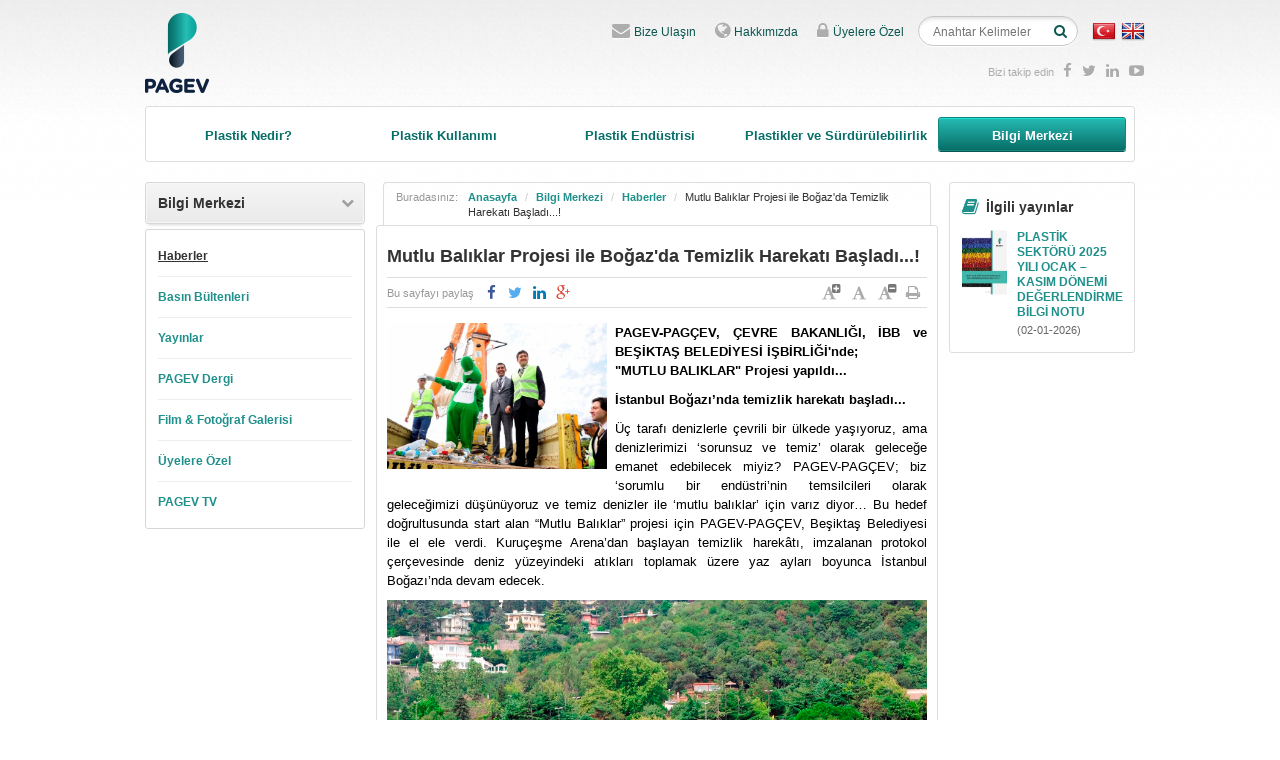

--- FILE ---
content_type: text/html; charset=UTF-8
request_url: https://pagev.org/mutlu-baliklar-projesi-ile-bogaz-da-temizlik-harekati-basladi
body_size: 10867
content:
<!DOCTYPE html>
<html lang='tr' itemscope itemtype="http://schema.org/Article">
<head>
	<meta charset="utf-8">
    <link rel="canonical" href="https://pagev.org/mutlu-baliklar-projesi-ile-bogaz-da-temizlik-harekati-basladi">
	<meta http-equiv="X-UA-Compatible" content="IE=edge">
	<meta name="description" content="">
	<meta name="keywords" content="">
	<meta name="Robots" content="index, follow">
	<link rel="shortcut icon" href="/themes/classic/styles/images/favicon.ico">
	<meta name="author" content="Vidco">
    <meta name="google-site-verification" content="h7ZIM18_uaUJJbMQzdBNJ9CRQ1cf2ntOr4Js9eJhwtQ">
	<meta name="cf-2fa-verify" content="pB3xZN9yX3AO4NeL">

    <!-- Social Media Tags-->
    <meta property="og:title" content="PAGEV - PAGEV">
    <meta property="og:locale" content="tr_TR">
    <meta property="og:type" content="website">
    <meta property="og:url" content="https://pagev.org/mutlu-baliklar-projesi-ile-bogaz-da-temizlik-harekati-basladi">
    <meta property="og:description" content="">
    <meta property="og:site_name" content="PAGEV">

    <!--twitter-->
    <meta property="twitter:card" content="">
    <meta name="twitter:site" content="PAGEV1989">
    <title>PAGEV - Mutlu Balıklar Projesi ile Boğaz'da Temizlik Harekatı Başladı...!</title>

	<!-- Css -->
	<link rel="stylesheet" href="/themes/classic/styles/css/style.css?v56">
    <link rel="stylesheet" media="print" href="/themes/classic/styles/css/print.css">

	<!-- Js Core -->
	<script src="/themes/classic/styles/js/libs/modernizr.js"></script>
	<script src="/themes/classic/styles/js/libs/jquery-1.11.2.min.js"></script>
	<script src="/themes/classic/styles/js/libs/jquery-migrate-1.2.1.min.js"></script>
    <script>
  (function(i,s,o,g,r,a,m){i['GoogleAnalyticsObject']=r;i[r]=i[r]||function(){
  (i[r].q=i[r].q||[]).push(arguments)},i[r].l=1*new Date();a=s.createElement(o),
  m=s.getElementsByTagName(o)[0];a.async=1;a.src=g;m.parentNode.insertBefore(a,m)
  })(window,document,'script','https://www.google-analytics.com/analytics.js','ga');

  ga('create', 'UA-82183857-1', 'auto');
  ga('send', 'pageview');

</script>
<meta name="facebook-domain-verification" content="jwr1vz4p6gggobfl1kwm2xc9fwtlmr" />

    <!-- Facebook Pixel Code -->
    <script>
        !function (f, b, e, v, n, t, s) {
            if (f.fbq) return;
            n = f.fbq = function () {
                n.callMethod ?
                    n.callMethod.apply(n, arguments) : n.queue.push(arguments)
            };
            if (!f._fbq) f._fbq = n;
            n.push = n;
            n.loaded = !0;
            n.version = '2.0';
            n.queue = [];
            t = b.createElement(e);
            t.async = !0;
            t.src = v;
            s = b.getElementsByTagName(e)[0];
            s.parentNode.insertBefore(t, s)
        }(window, document, 'script',
            'https://connect.facebook.net/en_US/fbevents.js');
        fbq('init', '211833769374992');
        fbq('track', 'PageView');
    </script>
    <noscript><img height="1" width="1" style="display:none" src="https://www.facebook.com/tr?id=211833769374992&ev=PageView&noscript=1"/></noscript>
    <!-- End Facebook Pixel Code -->

    <!-- Facebook Pixel Code -->
    <script>
        !function (f, b, e, v, n, t, s) {
            if (f.fbq) return;
            n = f.fbq = function () {
                n.callMethod ?
                    n.callMethod.apply(n, arguments) : n.queue.push(arguments)
            };
            if (!f._fbq) f._fbq = n;
            n.push = n;
            n.loaded = !0;
            n.version = '2.0';
            n.queue = [];
            t = b.createElement(e);
            t.async = !0;
            t.src = v;
            s = b.getElementsByTagName(e)[0];
            s.parentNode.insertBefore(t, s)
        }(window, document, 'script',
            'https://connect.facebook.net/en_US/fbevents.js');
        fbq('init', '1469250793186029');
        fbq('track', 'PageView');
    </script>
    <noscript><img height="1" width="1" style="display:none"
                   src="https://www.facebook.com/tr?id=1469250793186029&ev=PageView&noscript=1" /></noscript>
    <!-- End Facebook Pixel Code -->

	<!-- Google Tag Manager -->
	<script>(function(w,d,s,l,i){w[l]=w[l]||[];w[l].push({'gtm.start':
	new Date().getTime(),event:'gtm.js'});var f=d.getElementsByTagName(s)[0],
	j=d.createElement(s),dl=l!='dataLayer'?'&l='+l:'';j.async=true;j.src=
	'https://www.googletagmanager.com/gtm.js?id='+i+dl;f.parentNode.insertBefore(j,f);
	})(window,document,'script','dataLayer','GTM-NS5N86L');</script>
	<!-- End Google Tag Manager -->
</head>

<body>
<!-- Google Tag Manager (noscript) -->
<noscript><iframe src="https://www.googletagmanager.com/ns.html?id=GTM-NS5N86L"
height="0" width="0" style="display:none;visibility:hidden"></iframe></noscript>
<!-- End Google Tag Manager (noscript) -->

<div class="header">
	<div class="container">
		<div class="pull-left">
			<h1 class="logo">
				<a href="https://pagev.org">PAGEV</a>
				<span></span>
			</h1>
		</div>
		<div class="main-menu">
			<div class="header-columns">
				<ul class="menu">
					<li><a href="/bize-ulasin"><i class="fa fa-envelope"></i>Bize Ulaşın</a></li>
					<li><a href="/hakkimizda"><i class="fa fa-globe"></i>Hakkımızda</a></li>
					<li><a href="/uyelere-ozel"><i class="fa fa-lock"></i>Üyelere Özel</a></li>
                    
				</ul>
				<div class="site-search">
					<div class="search-bar">
						<form id="search-form" method="POST" action="#"><input placeholder="Anahtar Kelimeler" buttonClass="search-submit" buttonText="&lt;i class=&#039;fa fa-search&#039;&gt;&lt;/i&gt;" onkeyup="if (event.keyCode == 13) {func_697eb5eb13e0e()}" class="search-query form-control" type="text" value="" name="searchQuery" id="searchQuery" /><input type="hidden" value="static/search" name="targetView" id="targetView" /><button onclick="func_697eb5eb13e0e()" class="search-submit btn btn-default" name="yt0" type="button"><i class='fa fa-search'></i></button></form><script type='text/javascript'>function func_697eb5eb13e0e(){
        var frm = document.getElementById('search-form') || null;
        if(frm) {
            var query = encodeURIComponent(document.getElementById('searchQuery').value);
            var query = query.replace(/%C3%A7/g,'c');
            var query = query.replace(/%C3%87/g,'c');
            var query = query.replace(/%C5%9F/g,'s');
            var query = query.replace(/%C5%9E/g,'S');
            var query = query.replace(/%C4%9F/g,'g');
            var query = query.replace(/%C4%9E/g,'G');
            var query = query.replace(/%C3%B6/g,'o');
            var query = query.replace(/%C3%96/g,'O');
            var query = query.replace(/%C3%BC/g,'u');
            var query = query.replace(/%C3%9C/g,'U');
            var query = query.replace(/%C4%B0/g,'I');
            var query = query.replace(/%C4%B1/g,'i');
            frm.action = '/site/search'+'/'+query;
            //frm.submit();
            window.location.href = frm.action;
        }
    }</script>
					</div>
				</div>
				<div class="lang-switcher">
					<ul>
						<li class='lang-tr'><a href='/site/lang/tr' title='Türkçe'></a></li><li class='lang-en'><a href='/site/lang/en' title='English'></a></li>
					</ul>
				</div>
			</div>
			<div class="clearfix"></div>
			<div class="social-media">
				<span>Bizi takip edin</span>
				<ul>
					<li><a href="https://www.facebook.com/pagev/?fref=ts" target="_blank"><i class="fa fa-facebook"></i></a></li>
					<li><a href="https://twitter.com/pagev1989" target="_blank"><i class="fa fa-twitter"></i></a></li>
					<li><a href="https://www.linkedin.com/company/pagev-turkish-plastics-manufacturers-research-development-&-educational-foundation" target="_blank"><i class="fa fa-linkedin"></i></a></li>
					<li><a href="" target="_blank"><i class="fa fa-google-plus"></i></a></li>
					<li><a href="https://www.youtube.com/user/PAGEV1989" target="_blank"><i class="fa fa-youtube-play"></i></a></li>
				</ul>
			</div>
		</div>
	</div>
</div>

<div class="content">
	<div class="container">
		<div class="page-navigation">
	<ul class="clearfix">
		<li><a href="/plastik-nedir">Plastik Nedir?</a>
			<ul>
				<li><a href="/tarihce">Tarihçe</a></li>
				<li><a href="/plastik-nasil-uretilir">Plastikler Nasıl Üretilir?</a></li>
				<li><a href="/plastik-cesitleri">Plastik Çeşitleri</a></li>
				<li><a href="/geri-donusum-geri-kazanim">Geri Dönüşüm & Geri Kazanım</a></li>
				<li><a href="/inovasyon">İnovasyon</a></li>
			</ul>
		</li>
		<li><a href="/plastik-kullanimi">Plastik Kullanımı</a>
			<ul>
				<li><a href="/ambalaj">Ambalaj</a></li>
				<li><a href="/yapi-insaat">Yapı & İnşaat</a></li>
				<li><a href="/ulasim"> Ulaşım</a></li>
				<li><a href="/elektrik-elektronik">Elektrik & Elektronik</a></li>
                <li><a href="/tarim">Tarım</a></li>
                <li><a href="/medikal-saglik">Sağlık</a></li>
                <li><a href="/spor-hobi-tasarim">Spor, Hobi, Tasarım</a></li>
			</ul> 
		</li>
		<li><a href="/plastik-endustrisi">Plastik Endüstrisi</a>
			<ul>
				<li><a href="/pagev">PAGEV</a></li>
				<li><a target="_blank" href="http://www.pagcev.org">PAGÇEV</a></li>
                <li><a target="_blank" href="http://www.voctest.pagev.org.tr">Personel Belgelendirme</a></li>
				<li><a href="#"></a></li>
				<li><a target="_blank" href="https://www.endustri.turkishpic.com/">Plastik Endüstrisi Kongresi</a></li>
				<li><a target="_blank" href="https://www.ambalaj.turkishpic.com/">Plastik Ambalaj Teknolojileri Kongresi</a></li>
				<li><a href="/pagev-akademi">PAGEV Akademi</a></li>
				<li><a href="/projelerimiz">Projelerimiz</a></li>
				<li><a href="/okullarimiz">Okullarımız</a></li>
				<li><a href="/uyelerimiz">Üyelerimiz</a></li>
				<li><a href="/bakis-acimiz">Bakış Açımız</a></li>
				<li><a href="/pazar-ve-ekonomik-rakamlar">Pazar ve Ekonomik Rakamlar</a></li>
				<li><a href="/standardizasyon">Standardizasyon</a></li>
				<li><a href="/etkinlikler">Etkinlikler</a></li>
				<li><a href="/deger-zinciri">Değer Zinciri</a></li>
			</ul>
		</li>
        <li><a href="/plastikler-ve-surdurulebilirlik">Plastikler ve Sürdürülebilirlik</a>
			<ul>
				<li><a href="/dongusel-ekonomi">Döngüsel Ekonomi</a></li>
				<li><a href="/tuketici-koruma">Tüketici Koruma</a></li>
				<li><a href="/iklim-koruma">İklim Koruma</a></li>
				<li><a href="/atik-yonetimi">Atık Yönetimi</a></li>
				<li><a href="/enerji-tasarrufu">Enerji Tasarrufu</a></li>
				<li><a href="/yasam-dongusu-dusuncesi">Yaşam Döngüsü Düşüncesi</a></li>
				<li><a href="/deniz-atiklari">Deniz Atıkları</a></li>
			</ul>
		</li>
		<li><a href="/bilgi-merkezi">Bilgi Merkezi</a>
			<ul>
				<li><a href="/haberler">Haberler</a></li>
				<li><a href="/basin-bultenleri">Basın Bültenleri</a></li>
				<li><a href="/yayinlar">Yayınlar</a></li>
				<li><a href="/pagev-dergi">PAGEV Dergi</a></li>
				<li><a href="/film-fotograf-galerisi">Film & Fotoğraf Galerisi</a></li>
				<li><a href="/uyelere-ozel">Üyelere Özel</a></li>
				<li><a href="/pagev-tv">PAGEV TV</a></li>
			</ul>
		</li>
	</ul>
</div>
		<div class="page-wrapper">
			<div class="left-sidebar">
				<div class="sidebar-menu">
	<h3><a href="/bilgi-merkezi">Bilgi Merkezi</a></h3>
	<ul>
		<li class=''><a href="/haberler">Haberler</a></li>
		<li class=''><a href="/basin-bultenleri">Basın Bültenleri</a></li>
		<li class=''><a href="/yayinlar">Yayınlar</a></li>
		<li class=''><a href="/pagev-dergi">PAGEV Dergi</a></li>
		<li class=''><a href="/film-fotograf-galerisi">Film & Fotoğraf Galerisi</a></li>
		<li class=''><a href="/uyelere-ozel">Üyelere Özel</a></li>
		<li class=''><a href="/pagev-tv">PAGEV TV</a></li>
	</ul>
</div>
<script type="text/javascript">
	$(function(){
		$('.page-navigation > ul > li').eq(4).addClass('active');
	});
</script>
				<div class="sidebar-banners">
	
</div>
			</div>
			<div class="middle-column">
				<div class="breadcrumb">
					<span>Buradasınız:</span>
					<ul>
						<li><a href="https://pagev.org">Anasayfa</a></li>
						<li><a href="/bilgi-merkezi">Bilgi Merkezi</a></li>
						<li><a href="/haberler">Haberler</a></li>
						<li class="current-page"><a href="/mutlu-baliklar-projesi-ile-bogaz-da-temizlik-harekati-basladi">Mutlu Balıklar Projesi ile Boğaz'da Temizlik Harekatı Başladı...!</a></li>
					</ul>
				</div>
				<div class="page-inner page-news-detail">
					<h2 class="page-title">Mutlu Balıklar Projesi ile Boğaz'da Temizlik Harekatı Başladı...!</h2>
					<div class="page-header">
						<div class="share-icons">
	<ul>
		<li><span>Bu sayfayı paylaş</span></li>
		<li>
			<a href="#"
				data-type="facebook"
				data-url="https://pagev.org/mutlu-baliklar-projesi-ile-bogaz-da-temizlik-harekati-basladi"
				data-title="PAGEV"
				data-description=""
				data-media="https://pagev.org/themes/classic/styles/images/logo.png"
				class="btn-share btn-facebook"></a>
		</li>
		<li>
			<a href="#"
				data-type="twitter"
				data-url="https://pagev.org/mutlu-baliklar-projesi-ile-bogaz-da-temizlik-harekati-basladi"
				data-via="PAGEV1989"
				data-description=""
				class="btn-share btn-twitter"></a>
		</li>
		<li>
			<a href="#"
				data-type="linkedin"
				data-url="https://pagev.org/mutlu-baliklar-projesi-ile-bogaz-da-temizlik-harekati-basladi"
				data-title="PAGEV"
				data-description=""
				class="btn-share btn-linkedin"></a>
		</li>
		<li>
			<a href="#"
				data-type="googleplus"
				data-url="https://pagev.org/mutlu-baliklar-projesi-ile-bogaz-da-temizlik-harekati-basladi"
				data-description=""
				class="btn-share btn-googleplus"></a>
		</li>
	</ul>
</div>
						<div class="page-tools">
	<ul>
		<li><a href="#" class="fsc-button fsc-plus" title="Yazı boyutunu arttır" data-toggle="tooltip"></a></li>
		<li><a href="#" class="fsc-button fsc-default" title="Yazı tipi boyutunu sıfırlayın" data-toggle="tooltip"></a></li>
		<li><a href="#" class="fsc-button fsc-minus" title="Yazı boyutunu azaltır" data-toggle="tooltip"></a></li>
		<li><a href="#" class="page-print" title="Bu sayfayı yazdır" data-toggle="tooltip"></a></li>
	</ul>
</div>
					</div>
					<div class="page-text">
						<p style="text-align: justify;"><strong><span style="font-family: helvetica; font-size: 10pt;"><img src="/upload/files/photos/bal%C4%B1k.JPG" alt="" width="220" />PAGEV-PAG&Ccedil;EV, &Ccedil;EVRE BAKANLIĞI, İBB ve BEŞİKTAŞ BELEDİYESİ İŞBİRLİĞİ'nde;</span></strong><br /><strong><span style="font-family: helvetica; font-size: 10pt;">"MUTLU BALIKLAR" Projesi yapıldı...</span></strong></p>
<p><strong><span style="font-family: helvetica; font-size: 10pt;">İstanbul Boğazı&rsquo;nda temizlik harekatı başladı...</span></strong></p>
<p style="text-align: justify;"><span style="font-family: helvetica; font-size: 10pt;">&Uuml;&ccedil; tarafı denizlerle &ccedil;evrili bir &uuml;lkede yaşıyoruz, ama denizlerimizi &lsquo;sorunsuz ve temiz&rsquo; olarak geleceğe emanet edebilecek miyiz? PAGEV-PAG&Ccedil;EV; biz &lsquo;sorumlu bir end&uuml;stri&rsquo;nin temsilcileri olarak geleceğimizi d&uuml;ş&uuml;n&uuml;yoruz ve temiz denizler ile &lsquo;mutlu balıklar&rsquo; i&ccedil;in varız diyor&hellip; Bu hedef doğrultusunda start alan &ldquo;Mutlu Balıklar&rdquo; projesi i&ccedil;in PAGEV-PAG&Ccedil;EV, Beşiktaş Belediyesi ile el ele verdi. Kuru&ccedil;eşme Arena&rsquo;dan başlayan temizlik harek&acirc;tı, imzalanan protokol &ccedil;er&ccedil;evesinde deniz y&uuml;zeyindeki atıkları toplamak &uuml;zere yaz ayları boyunca İstanbul Boğazı&rsquo;nda devam edecek.</span></p>
<p style="text-align: justify;"><span style="font-family: helvetica; font-size: 10pt;"><img src="/upload/files/photos/bal%C4%B1k1.JPG" alt="" width="1080" /></span></p>
<p style="text-align: justify;"><span style="font-family: helvetica; font-size: 10pt;">T&uuml;rk Plastik Sanayicileri Araştırma, Geliştirme ve Eğitim Vakfı&rsquo;nın (PAGEV) geri d&ouml;n&uuml;ş&uuml;m işletmesi PAG&Ccedil;EV, s&uuml;rd&uuml;r&uuml;lebilir temiz bir &ccedil;evre hedefi doğrultusunda &ccedil;alışmalarını s&uuml;rd&uuml;r&uuml;yor. PAGEV-PAG&Ccedil;EV &ldquo;sorumlu end&uuml;stri&rdquo; misyonundan hareketle &ccedil;ok &ouml;nemli bir projeye daha imza atıyor. &ldquo;Mutlu Balıklar&rdquo;&hellip;</span></p>
<p style="text-align: justify;"><span style="font-family: helvetica; font-size: 10pt;">İstanbul Kuru&ccedil;eşme Arena&rsquo;dan start alan &ldquo;Mutlu Balıklar&rdquo; projesi i&ccedil;in PAG&Ccedil;EV, İBB ve Beşiktaş Belediyesi ile işbirliği yaptı. Proje ayrıca T.C. &Ccedil;evre ve Şehircilik Bakanlığı tarafından da destekleniyor.</span></p>
<p style="text-align: justify;"><span style="font-family: helvetica; font-size: 10pt;">PAGEV&rsquo;in de &uuml;yesi olduğu Avrupa Plastik İşleyicileri Birliği (European Plastics Converters - EuPC) tarafından Avrupa&rsquo;da başlatılan Waste Free Oceans &ldquo;atıksız denizler&rdquo; hareketinin devamı niteliğini taşıyan &ldquo;Mutlu Balıklar&rdquo; projesi uluslararası bir boyuta da sahip. Bug&uuml;ne kadar yapılan &ccedil;alışmalar Avrupa&rsquo;dan ABD&rsquo;ye, Uzakdoğu-Hindistan&rsquo;dan Ortadoğu-Afrika&rsquo;ya kadar yayılmış durumda.</span></p>
<p style="text-align: justify;"><span style="font-family: helvetica; font-size: 10pt;"><img src="/upload/files/photos/bal%C4%B1k2.JPG" alt="" width="1080" /></span></p>
<p style="text-align: justify;"><span style="font-family: helvetica; font-size: 10pt;">Av yasağı ile birlikte uygulamaya ge&ccedil;irilen proje kapsamında, balık&ccedil;ıların &ouml;zel bir ağ ile deniz y&uuml;zeyini metal, cam, plastik gibi &ccedil;eşitli atıklardan temizlemesi ve toplanan bu atıkların geri d&ouml;n&uuml;ş&uuml;m ile tekrar ekonomiye kazandırılması sağlanacak. Av yasağı sırasında yapılacak bu &ccedil;alışmalar ile balık&ccedil;ılara ek bir gelir kapısı a&ccedil;ılacak. Geri d&ouml;n&uuml;ş&uuml;m&uuml; m&uuml;mk&uuml;n olmayan atıklar ise &ccedil;imento fabrikalarında yakıt olarak kullanılacak, b&ouml;ylece enerji tasarrufuna katkı yapılacak.</span></p>
<p style="text-align: justify;"><span style="font-family: helvetica; font-size: 10pt;"><img src="/upload/files/photos/bal%C4%B1k3.JPG" alt="" width="1080" /></span></p>
<p style="text-align: justify;"><span style="font-family: helvetica; font-size: 10pt;">&ldquo;Mutlu Balıklar&rdquo; projesinin a&ccedil;ılış t&ouml;reni; Waste Free Oceans hareketi i&ccedil;in &ouml;zel olarak geliştirilen ağın bağlandığı teknenin iskeleden hareketi ile başladı. Deniz y&uuml;zeyindeki atıkları temizlerken balıklara zarar vermeyecek şekilde tasarlanan ağ ile ilgili etkinlik &ouml;ncesi T&uuml;rk balık&ccedil;ılara ağın kullanımı konusunda eğitim de verildi. T&ouml;rene katılan konukların farklı bir tekne ile eşlik ettiği &ldquo;Mutlu Balıklar&rdquo; teknesinin Kuru&ccedil;eşme Arena a&ccedil;ıklarında deniz y&uuml;zeyinde topladığı atıklar sahile getirildi ve geri d&ouml;n&uuml;ş&uuml;me g&ouml;nderilmek &uuml;zere bir vin&ccedil; ile &ccedil;&ouml;p konteynerine y&uuml;klendi.</span></p>
<p style="text-align: justify;"><span style="font-family: helvetica; font-size: 10pt;"><img src="/upload/files/photos/bal%C4%B1k4.JPG" alt="" width="1080" /></span></p>
<p style="text-align: justify;"><span style="font-family: helvetica; font-size: 10pt;">&ldquo;Mutlu Balıklar&rdquo; projesinin start aldığı t&ouml;rende sırasıyla; PAGEV Y&ouml;netim Kurulu Başkanı, WFO T&uuml;rkiye, Ortadoğu ve Afrika Başkanı Yavuz Eroğlu, WFO Eş Başkanı Bernard Merkx, T.C. &Ccedil;evre ve Şehircilik Bakanlığı, &Ccedil;evre Y&ouml;netimi Genel M&uuml;d&uuml;r Yardımcısı Sebahattin D&ouml;kmeci ile Beşiktaş Belediye Başkanı Av. Murat Hazinedar&rsquo;ın projeye y&ouml;nelik konuşmaları da yer aldı. Programında son anda bir değişiklik olduğundan dolayı etkinliğe katılamayan İstanbul B&uuml;y&uuml;kşehir Belediye Başkanı Dr. Kadir Topbaş'da g&ouml;nderdiği mesajda projeye desteğini ve tebriklerini iletti.</span></p>
<p style="text-align: justify;"><span style="font-family: helvetica; font-size: 10pt;"><img src="/upload/files/photos/bal%C4%B1k5.JPG" alt="" width="1080" /></span></p>
<p style="text-align: justify;"><span style="font-size: 10pt; font-family: helvetica;">PAGEV Y&ouml;netim Kurulu Başkanı-WFO T&uuml;rkiye, Ortadoğu ve Afrika Başkanı Yavuz Eroğlu yaptığı konuşmada, &uuml;lkemizin hızla b&uuml;y&uuml;yen lokomotif g&uuml;&ccedil;leri arasında yer alan plastik sekt&ouml;r&uuml;n&uuml;n, &ldquo;sorumlu end&uuml;stri&rdquo; misyonundan hareketle &ccedil;evre konusunda &uuml;zerine d&uuml;şeni yapmaya her zaman hazır olduğunu belirtti ve bu ama&ccedil; doğrultusunda PAGEV olarak geri d&ouml;n&uuml;ş&uuml;m konusunda faaliyet g&ouml;sterecek PAG&Ccedil;EV&rsquo;i kurduklarını s&ouml;zlerine ekledi.</span></p>
<p style="text-align: justify;"><span style="font-size: 10pt; font-family: helvetica;">Mutlu Balıklar projesinin s&uuml;rd&uuml;r&uuml;lebilir temiz &ccedil;evre i&ccedil;in &ouml;nemli bir adım olduğunu s&ouml;yleyen Yavuz Eroğlu, &ldquo;&Uuml;&ccedil; tarafı denizlerle &ccedil;evrili bir &uuml;lkede yaşıyoruz ve denizlerimizi karasal atıklardan arındırmak i&ccedil;in bu projeyi hayata ge&ccedil;irdik. Ge&ccedil;tiğimiz yıl ilk adımı B&uuml;y&uuml;kada&rsquo;da atmıştık ve bu yıl Beşiktaş Belediyesi ile işbirliği yaptık. Mutlu Balıklar etkinliğinin en &ouml;nemli &ouml;zelliği projeyi Avrupa&rsquo;dan &uuml;lkemize taşımış olmamız. Zira denizlerdeki kirlilik maalesef sadece &uuml;lkemizin sorunu değil t&uuml;m d&uuml;nya denizleri bu tehdidin altında. Proje kapsamında avlanma yasağı d&ouml;neminde balık&ccedil;ılarımızın deniz y&uuml;zeyindeki atıkları temizlemesini hedefliyoruz. B&ouml;ylece kendilerine yeni bir kazan&ccedil; olanağı da sağlayabileceğiz. Dolayısıyla proje ile en &ouml;nemli kazanım &ccedil;evre i&ccedil;in olurken, aynı zamanda av yasağı d&ouml;neminde balık&ccedil;ılarımıza da ekonomik bir katkı sağlanmış olacak. Bug&uuml;n başlattığımız temizlik hareketine ilk etapta Beşiktaş Belediyesi ile birlikte İstanbul&rsquo;da devam etmek istiyoruz. Ancak hedefimiz &uuml;lkemizin kuzey, g&uuml;ney ve batısındaki t&uuml;m kıyılarına ulaşmak&rdquo; diyerek s&ouml;zlerini bitirdi.</span></p>
<p style="text-align: justify;"><span style="font-family: helvetica; font-size: 10pt;"><img src="/upload/files/photos/bal%C4%B1k6.JPG" alt="" width="1080" /></span></p>
<p style="text-align: justify;"><span style="font-size: 10pt; font-family: helvetica;">WFO Eş Başkanı Bernard Merkx yaptığı konuşmada denizlerdeki atıkların y&uuml;zde 80&rsquo;inin karasal atıklardan oluştuğunu vurgulayarak, Avrupa&rsquo;da başlayıp T&uuml;rkiye ve t&uuml;m d&uuml;nyaya yayılan Mutlu Balıklar projesi ile y&uuml;zey atıklarının temizlenmesi konusunda &ouml;nemli bir adım atıldığını ve hareketin bundan d&ouml;rt yıl &ouml;nce başladığını belirtti. Merkx, sorunun sadece b&ouml;lgesel değil t&uuml;m d&uuml;nyayı ilgilendirdiğini ve kamu ile &ouml;zel sekt&ouml;r&uuml;n birlikte hareket ederek g&uuml;&ccedil;lerin birleştirmesi gerekliliğini vurguladı. Bernard Merkx son olarak, 2013 yılında denizlerin temizliği konusunda Birleşmiş Milletler &ouml;nderliğinde &ldquo;Akdeniz Eylem Planı&rdquo;nı imzaladıklarını ve bu doğrultuda planın eyleme d&ouml;n&uuml;şt&uuml;r&uuml;lmesi konusunda &ccedil;alışmaların s&uuml;rd&uuml;ğ&uuml;n&uuml; s&ouml;zlerine ekledi.</span></p>
<p><span style="font-size: 10pt; font-family: helvetica;"><img style="display: block; margin-left: auto; margin-right: auto;" src="/upload/files/photos/bal%C4%B1k7.jpg" alt="" width="700" /></span></p>
<p style="text-align: justify;"><span style="font-size: 10pt; font-family: helvetica;">&ldquo;Mutlu Balıklar&rdquo; projesine verdikleri desteği belirten T.C. &Ccedil;evre ve Şehircilik Bakanlığı, &Ccedil;evre Y&ouml;netimi Genel M&uuml;d&uuml;r Yardımcısı Sebahattin D&ouml;kmeci ise &ldquo;denizlerimizdeki 6,5 milyon ton atığın y&uuml;zde 80&rsquo;inini karasal atıklar oluşturuyor. Kıyı temizliği, deniz &ccedil;&ouml;pleri ile m&uuml;cadelede halkın bilin&ccedil;lendirilmesi ve kara atıklarından kurtulmak i&ccedil;in &ldquo;Deniz &Ccedil;&ouml;pleri Stratejik Eylem Planı&rdquo;nı hazırladık ve uygulamaya koyduk. İstanbul&rsquo;da başladığımız uygulamaların &ouml;n&uuml;m&uuml;zdeki yıllarda t&uuml;m kıyılarımızda devam etmesini planlıyoruz. Deniz temizliği konusunda Sivil Toplum Kuruluşları &ouml;nemli adımlar atıyor, bu anlamda PAGEV-PAG&Ccedil;EV&rsquo;in hayata ge&ccedil;irdiği Mutlu Balıklar Projesi&rsquo;nin halkın bilin&ccedil;lendirilmesinde etkili olacağına eminiz&rdquo; dedi.&ldquo;Mutlu Balıklar&rdquo; projesine verdikleri desteği belirten T.C. &Ccedil;evre ve Şehircilik Bakanlığı, &Ccedil;evre Y&ouml;netimi Genel M&uuml;d&uuml;r Yardımcısı Sebahattin D&ouml;kmeci ise &ldquo;denizlerimizdeki 6,5 milyon ton atığın y&uuml;zde 80&rsquo;inini karasal atıklar oluşturuyor. Kıyı temizliği, deniz &ccedil;&ouml;pleri ile m&uuml;cadelede halkın bilin&ccedil;lendirilmesi ve kara atıklarından kurtulmak i&ccedil;in &ldquo;Deniz &Ccedil;&ouml;pleri Stratejik Eylem Planı&rdquo;nı hazırladık ve uygulamaya koyduk. İstanbul&rsquo;da başladığımız uygulamaların &ouml;n&uuml;m&uuml;zdeki yıllarda t&uuml;m kıyılarımızda devam etmesini planlıyoruz. Deniz temizliği konusunda Sivil Toplum Kuruluşları &ouml;nemli adımlar atıyor, bu anlamda PAGEV-PAG&Ccedil;EV&rsquo;in hayata ge&ccedil;irdiği Mutlu Balıklar Projesi&rsquo;nin halkın bilin&ccedil;lendirilmesinde etkili olacağına eminiz&rdquo; dedi.</span></p>
<p style="text-align: justify;"><span style="font-size: 10pt; font-family: helvetica;"><img src="/upload/files/photos/bal%C4%B1k8.JPG" alt="" width="1080" /></span></p>
<p style="text-align: justify;"><span style="font-family: helvetica; font-size: 10pt;">Beşiktaş Belediye Başkanı Av. Murat Hazinedar konuşmasında &ldquo;Gelişen sanayi, artan n&uuml;fus gibi etkenlerle d&uuml;nyamızdaki &ccedil;evre kirliliği her ge&ccedil;en artıyor. Denizlerimiz de bu kirlenmeden direkt olarak etkiliyor. &Ouml;zellikle kıyılardaki atıkların &ccedil;evre boyutu &ccedil;ok &ouml;nemli ancak g&ouml;rsel kirliliği de g&ouml;z ardı edemeyiz. Temizlik i&ccedil;in kıyılarımızda &ccedil;eşitli etkinlikler yapılıyor. Bu anlamda PAGEV-PAG&Ccedil;EV&rsquo;in s&ouml;z konusu projeyi bizlerle birlikte uygulamaya sokmasında mutluluk duyuyoruz. Bug&uuml;n uygulamalı g&ouml;rd&uuml;ğ&uuml;m&uuml;z projenin teknik boyutu &uuml;zerinde geliştirme yapılması gerekiyor. Bu anlamda PAGEV ile &ccedil;alışmalarımızı s&uuml;rd&uuml;rmek istiyoruz&rdquo; diyerek s&ouml;zlerini bitirdi.</span></p>
<p style="text-align: justify;"><span style="font-family: helvetica; font-size: 10pt;"><img src="/upload/files/photos/bal%C4%B1k9.JPG" alt="" width="1080" /></span></p>
<p style="text-align: justify;"><span style="font-family: helvetica; font-size: 10pt;"><img src="/upload/files/photos/bal%C4%B1k10.jpg" alt="" width="1080" /></span></p>
<p style="text-align: justify;"><span style="font-family: helvetica; font-size: 10pt;"><img src="/upload/files/photos/bal%C4%B1k11.jpg" alt="" width="1080" /></span></p>
<p style="text-align: justify;"><span style="font-family: helvetica; font-size: 10pt;">MUTLU BALIKLAR ETKİNLİĞİNE, ULUSAL MEDYA (G&Ouml;RSEL, YAZILI VE İNTERNET) YOĞUN BİR İLGİ G&Ouml;STERDİ...!</span></p>
<p style="text-align: center;"><br /><strong><span style="font-family: helvetica; font-size: 10pt;">TELEVİZYON KANALLARINDA ve AJANSLARDA YANSIMALAR...</span></strong></p>
<p style="text-align: center;"><span style="font-family: helvetica; font-size: 10pt;"><strong>NTV HABER</strong>&nbsp;<a href="https://www.youtube.com/watch?v=n6xfxu9pvn8" target="_blank">https://www.youtube.com/watch?v=n6xfxu9pvn8</a></span></p>
<p style="text-align: center;"><span style="font-family: helvetica; font-size: 10pt;"><strong>TRT HABER</strong>&nbsp;<a href="https://www.youtube.com/watch?v=DT0pqkG0FGM" target="_blank">https://www.youtube.com/watch?v=DT0pqkG0FGM</a></span></p>
<p style="text-align: center;"><span style="font-family: helvetica; font-size: 10pt;"><strong>DOĞAN HABER AJANSI</strong>&nbsp;<a href="https://www.youtube.com/watch?v=epPpnWEU3fQ" target="_blank">https://www.youtube.com/watch?v=epPpnWEU3fQ</a></span></p>
<p style="text-align: center;"><span style="font-family: helvetica; font-size: 10pt;"><strong>ANADOLU AJANSI</strong>&nbsp;<a href="https://www.youtube.com/watch?v=ibc7TSVQZEQ" target="_blank">https://www.youtube.com/watch?v=ibc7TSVQZEQ</a></span></p>
<p style="text-align: center;"><span style="font-family: helvetica; font-size: 10pt;"><strong>KANAL 24</strong>&nbsp;<a href="https://www.youtube.com/watch?v=ZqmD32RIK48&amp;feature=youtu.be" target="_blank">http://www.youtube.com/watch?v=ZqmD32RIK48&amp;feature=youtu.be</a></span></p>
<p style="text-align: center;"><span style="font-family: helvetica; font-size: 10pt;"><strong>A HABER</strong>&nbsp;<a href="https://www.youtube.com/watch?v=28zTCXz0r2U&amp;feature=youtu.be">http://www.youtube.com/watch?v=28zTCXz0r2U&amp;feature=youtu.be</a></span></p>
<p style="text-align: center;">&nbsp;</p>
<p style="text-align: center;"><strong><span style="font-family: helvetica; font-size: 10pt;">YAZILI BASINDAN K&Uuml;P&Uuml;RLER</span></strong></p>
<p style="text-align: center;"><span style="font-family: helvetica; font-size: 10pt; color: #ff0000;">HABERTURK 8.8.2014 SAYFA 22</span></p>
<p style="text-align: center;"><span style="font-family: helvetica; font-size: 10pt;"><img src="/upload/files/photos/z1.jpeg" alt="" width="1347" height="1200" /></span></p>
<p style="text-align: center;">&nbsp;</p>
<p style="text-align: center;"><span style="font-family: helvetica; font-size: 10pt; color: #ff0000;">MİLLİYET 8.8.2014 SAYFA 13</span></p>
<p style="text-align: center;"><span style="font-family: helvetica; font-size: 10pt;"><img src="/upload/files/photos/z2.jpeg" alt="" width="794" height="1200" /></span></p>
<p style="text-align: center;"><span style="font-family: helvetica; font-size: 10pt; color: #ff0000;">ZAMAN 8.8.2014 SAYFA 22</span></p>
<p style="text-align: center;"><span style="font-family: helvetica; font-size: 10pt;"><img src="/upload/files/photos/z3.jpeg" alt="" width="1600" height="397" /></span></p>
<p style="text-align: center;"><span style="font-family: helvetica; font-size: 10pt; color: #ff0000;">D&Uuml;NYA 8.8.2014 SAYFA 4</span></p>
<p style="text-align: center;"><span style="font-family: helvetica; font-size: 10pt;"><img src="/upload/files/photos/z4.jpeg" alt="" width="825" height="696" /></span></p>
<p style="text-align: center;"><span style="font-family: helvetica; font-size: 10pt; color: #ff0000;">AKŞAM 8.8.2014 SAYFA 11</span></p>
<p style="text-align: center;"><span style="font-family: helvetica; font-size: 10pt;"><img src="/upload/files/photos/z5.jpeg" alt="" width="365" height="1200" /></span></p>
<p style="text-align: center;"><span style="font-family: helvetica; font-size: 10pt; color: #ff0000;">TAKVİM 8.8.2014 SAYFA 5</span></p>
<p style="text-align: center;"><span style="font-family: helvetica; font-size: 10pt;"><img src="/upload/files/photos/z6.jpeg" alt="" width="446" height="966" /></span></p>
<p style="text-align: center;"><span style="font-family: helvetica; font-size: 10pt; color: #ff0000;">YURT 8.8.2014 SAYFA 4</span></p>
<p style="text-align: center;"><span style="font-family: helvetica; font-size: 10pt;"><img src="/upload/files/photos/z7.jpeg" alt="" width="563" height="1026" /></span></p>
<p style="text-align: center;"><span style="font-family: helvetica; font-size: 10pt; color: #ff0000;">İSTANBUL BİZİM ANADOLU 8.8.2014 SAYFA 13</span></p>
<p style="text-align: center;"><span style="font-family: helvetica; font-size: 10pt;"><img src="/upload/files/photos/z8.jpeg" alt="" width="1345" height="1200" /></span></p>
<p style="text-align: center;"><span style="font-family: helvetica; font-size: 10pt; color: #ff0000;">İSTANBUL 8.8.2014 SAYFA 1-7</span></p>
<p style="text-align: center;"><span style="font-family: helvetica; font-size: 10pt;"><img src="/upload/files/photos/z9.jpeg" alt="" width="316" height="1200" /></span></p>
<p style="text-align: center;"><span style="font-family: helvetica; font-size: 10pt; color: #ff0000;">BUSINESS NEWS DERGİSİ 1.8.2014 SAYFA 17</span></p>
<p style="text-align: center;"><span style="font-family: helvetica; font-size: 10pt;"><img src="/upload/files/photos/z10.jpeg" alt="" width="859" height="1200" /></span></p>
<p style="text-align: center;"><span style="font-family: helvetica; font-size: 10pt; color: #ff0000;">SON AN GAZETESİ 10.8.2014 SAYFA 1-5</span></p>
<p style="text-align: center;"><span style="font-family: helvetica; font-size: 10pt;"><img src="/upload/files/photos/z11.jpeg" alt="" width="1600" height="544" /></span></p>
<p style="text-align: center;"><span style="font-family: helvetica; font-size: 10pt; color: #ff0000;">T&Uuml;NAYDIN GAZETESİ 9.8.2014 SAYFA 1-7</span></p>
<p style="text-align: center;"><span style="font-family: helvetica; font-size: 10pt;"><img src="/upload/files/photos/z12.jpeg" alt="" width="774" height="847" /></span></p>
<p style="text-align: center;"><span style="font-family: helvetica; font-size: 10pt; color: #ff0000;">YENİ DEVİR GAZETESİ 10.8.2014 SAYFA 6</span></p>
<p style="text-align: center;"><span style="font-family: helvetica; font-size: 10pt;"><img src="/upload/files/photos/z13.jpeg" alt="" width="607" height="1200" /></span></p>
<p style="text-align: center;"><span style="font-family: helvetica; font-size: 10pt; color: #ff0000;">İSTANBUL AYRINTILI HABER GAZETESİ 11.8.2014 SAYFA 2</span></p>
<p style="text-align: center;"><span style="font-family: helvetica; font-size: 10pt;"><img src="/upload/files/photos/z14.jpeg" alt="" width="408" height="1200" /></span></p>
<p style="text-align: center;"><span style="font-family: helvetica; font-size: 10pt; color: #ff0000;">BAŞKENT ANKARA GAZETESİ GAZETESİ 11.8.2014 SAYFA 10</span></p>
<p style="text-align: center;"><span style="font-family: helvetica; font-size: 10pt;"><img src="/upload/files/photos/z15.jpeg" alt="" width="788" height="1200" /></span></p>
<p style="text-align: center;"><span style="font-family: helvetica; font-size: 10pt; color: #ff0000;">İSTANBUL EKONOMİ GAZETESİ 11.8.2014 SAYFA 10</span></p>
<p style="text-align: center;"><span style="font-family: helvetica; font-size: 10pt;"><img src="/upload/files/photos/z16.jpeg" alt="" width="1413" height="1200" /></span></p>
<p style="text-align: center;"><span style="font-family: helvetica; font-size: 10pt; color: #ff0000;">B&Uuml;Y&Uuml;K&Ccedil;EKMECE GAZETESİ 11.8.2014 SAYFA 4</span></p>
<p style="text-align: center;"><span style="font-family: helvetica; font-size: 10pt;"><img src="/upload/files/photos/z18.jpeg" alt="" width="491" height="1198" /></span></p>
<p style="text-align: center;"><span style="font-family: helvetica; font-size: 10pt; color: #ff0000;">D&Uuml;NYA GAZETESİ 13.8.2014 SAYFA 18</span></p>
<p style="text-align: center;"><span style="font-family: helvetica; font-size: 10pt;"><img src="/upload/files/photos/z19.jpg" alt="" width="882" height="1200" /></span></p>
<p style="text-align: center;"><span style="font-family: helvetica; font-size: 10pt; color: #ff0000;">CAPITAL DERGİSİ 1.9.2014 EK1 SAYFA 4</span></p>
<p style="text-align: center;"><span style="font-family: helvetica; font-size: 10pt;"><img src="/upload/files/photos/z20.jpeg" alt="" width="600" height="963" /></span></p>
<p style="text-align: center;"><span style="font-family: helvetica; font-size: 10pt; color: #ff0000;">MOTOR BOAT &amp; YACHTING DERGİSİ 1.9.2014 SAYFA 20</span></p>
<p style="text-align: center;"><span style="font-family: helvetica; font-size: 10pt;"><img src="/upload/files/photos/z21.jpeg" alt="" width="1058" height="1200" /></span></p>
<p style="text-align: center;"><span style="font-family: helvetica; font-size: 10pt; color: #ff0000;">EKO IQ DERGİSİ 1.10.2014 SAYFA 6</span></p>
<p style="text-align: center;"><span style="font-family: helvetica; font-size: 10pt;"><img src="/upload/files/photos/z22.jpeg" alt="" width="1022" height="996" /><br /></span></p>
<p style="text-align: center;">&nbsp;</p>
<p style="text-align: left;">&nbsp;</p>
<p style="text-align: justify;"><strong><span style="font-family: helvetica; font-size: 10pt;">İNTERNET BASININDAN HABER LİNKLERİ...</span></strong></p>
<p style="text-align: justify;">&nbsp;</p>
<p style="text-align: justify;"><span style="font-family: helvetica; font-size: 10pt;"><a href="http://www.milliyet.com.tr/sezonda-balik-yasakta-atik-gundem-1922532/">http://www.milliyet.com.tr/sezonda-balik-yasakta-atik-gundem-1922532/</a></span></p>
<p style="text-align: justify;">&nbsp;</p>
<p style="text-align: justify;"><span style="font-family: helvetica; font-size: 10pt;"><a href="http://besiktas.bel.tr/Sayfa/5964/mutlu-baliklar-projesiyle-denizler-temiz-baliklar-mutlu">http://besiktas.bel.tr/Sayfa/5964/mutlu-baliklar-projesiyle-denizler-temiz-baliklar-mutlu</a></span></p>
<p style="text-align: justify;">&nbsp;</p>
<p style="text-align: justify;"><span style="font-family: helvetica; font-size: 10pt;"><a href="http://emlakkulisi.com/pagev-pagcev-ve-besiktas-belediyesi-isbirligi-ile-bogaz-temizleniyor/277591">http://emlakkulisi.com/pagev-pagcev-ve-besiktas-belediyesi-isbirligi-ile-bogaz-temizleniyor/277591</a></span></p>
<p style="text-align: justify;">&nbsp;</p>
<p style="text-align: justify;"><span style="font-family: helvetica; font-size: 10pt;"><a href="http://www.emlakdream.com/bogazda-temizlik-harekti-basladi/41816">http://www.emlakdream.com/bogazda-temizlik-harekti-basladi/41816</a></span></p>
<p style="text-align: justify;">&nbsp;</p>
<p style="text-align: justify;"><span style="font-family: helvetica; font-size: 10pt;"><a href="http://www.haberler.com/bogaz-da-temizlik-harekati-basladi-6350863-haberi/">http://www.haberler.com/bogaz-da-temizlik-harekati-basladi-6350863-haberi/</a></span></p>
<p style="text-align: justify;">&nbsp;</p>
<p style="text-align: justify;"><span style="font-family: helvetica; font-size: 10pt;"><a href="http://www.sondakika.com/haber/haber-bogaz-da-temizlik-harekati-basladi-6350863/">http://www.sondakika.com/haber/haber-bogaz-da-temizlik-harekati-basladi-6350863/</a></span></p>
<p style="text-align: justify;">&nbsp;</p>
<p style="text-align: justify;"><span style="font-family: helvetica; font-size: 10pt;"><a href="http://www.haber3.com/bogazda-mutlu-baliklar-projesi-icin-temizlik-yapildi-2829163h.htm">http://www.haber3.com/bogazda-mutlu-baliklar-projesi-icin-temizlik-yapildi-2829163h.htm</a></span></p>
<p style="text-align: justify;">&nbsp;</p>
<p style="text-align: justify;"><span style="font-family: helvetica; font-size: 10pt;"><a href="http://www.haber1.com/bogazda-temizlik-harekati-basladi.html">http://www.haber1.com/bogazda-temizlik-harekati-basladi.html</a></span></p>
<p style="text-align: justify;">&nbsp;</p>
<p style="text-align: justify;"><span style="font-family: helvetica; font-size: 10pt;"><a href="http://www.f5haber.com/emlak-dream/bogaz-da-temizlik-harekati-basladi-haberi-4831048/">http://www.f5haber.com/emlak-dream/bogaz-da-temizlik-harekati-basladi-haberi-4831048/</a></span></p>
<p style="text-align: justify;">&nbsp;</p>
<p style="text-align: justify;"><span style="font-family: helvetica; font-size: 10pt;"><a href="http://www.yurtgundemi.com/bogazda-mutlu-baliklar-projesi-icin-temizlik-haberi-8448455.htm">http://www.yurtgundemi.com/bogazda-mutlu-baliklar-projesi-icin-temizlik-haberi-8448455.htm</a></span></p>
<p style="text-align: justify;">&nbsp;</p>
<p style="text-align: justify;"><span style="font-family: helvetica; font-size: 10pt;"><a href="http://www.habermrt.com/sirket-haberleri/bogazda-temizlik-harekti-basladi-h231624.html">http://www.habermrt.com/sirket-haberleri/bogazda-temizlik-harekti-basladi-h231624.html</a></span></p>
<p style="text-align: justify;">&nbsp;</p>
<p style="text-align: justify;"><span style="font-family: helvetica; font-size: 10pt;"><a href="http://www.habergundem.com/haber/515837/">http://www.habergundem.com/haber/515837/</a></span></p>
<p style="text-align: justify;">&nbsp;</p>
<p style="text-align: justify;"><span style="font-family: helvetica; font-size: 10pt;"><a href="http://www.medyafaresi.com/haber/BOGAZDA-MUTLU-BALIKLAR-PROJESI-ICIN-TEMIZLIK-YAPILDI_356060.html">http://www.medyafaresi.com/haber/BOGAZDA-MUTLU-BALIKLAR-PROJESI-ICIN-TEMIZLIK-YAPILDI_356060.html</a></span></p>
<p style="text-align: justify;">&nbsp;</p>
<p style="text-align: justify;"><span style="font-family: helvetica; font-size: 10pt;"><a href="http://www.akithaber.com/bogaz-da-temizlik-harekti-basladi_h1540181.html">http://www.akithaber.com/bogaz-da-temizlik-harekti-basladi_h1540181.html</a></span></p>
<p style="text-align: justify;">&nbsp;</p>
<p style="text-align: justify;"><span style="font-family: helvetica; font-size: 10pt;"><a href="http://www.gercekgundem.com/istanbul/61967/bogazda-mutlu-baliklar-icin-temizlik-yapildi">http://www.gercekgundem.com/istanbul/61967/bogazda-mutlu-baliklar-icin-temizlik-yapildi</a></span></p>
<p style="text-align: justify;">&nbsp;</p>
<p style="text-align: justify;"><span style="font-family: helvetica; font-size: 10pt;"><a href="http://www.piyasa.com/haberler/basin-bulteni-bogaz-da-temizlik-harekati-pagev-pagcev-ve-besiktas-belediyesi-isbirligiyle-basladi">http://www.piyasa.com/haberler/basin-bulteni-bogaz-da-temizlik-harekati-pagev-pagcev-ve-besiktas-belediyesi-isbirligiyle-basladi</a></span></p>
<p style="text-align: justify;">&nbsp;</p>
<p style="text-align: justify;"><span style="font-family: helvetica; font-size: 10pt;"><a href="http://www.telehaber.com/haberler/haber-6350863/">http://www.telehaber.com/haberler/haber-6350863/</a></span></p>
<p style="text-align: justify;">&nbsp;</p>
<p style="text-align: justify;"><span style="font-family: helvetica; font-size: 10pt;"><a href="http://www.emlaktasondakika.com/Genel/Mutlu-Baliklar-projesi-icin-temizlik-harekati-basladi/haber-90238.aspx">http://www.emlaktasondakika.com/Genel/Mutlu-Baliklar-projesi-icin-temizlik-harekati-basladi/haber-90238.aspx</a></span></p>
<p style="text-align: justify;">&nbsp;</p>
<p style="text-align: justify;"><span style="font-family: helvetica; font-size: 10pt;"><a href="http://www.gazeteler1.com/genel/bogazda-mutlu-baliklar-projesi-icin-temizlik-yapildi-h2516.html">http://www.gazeteler1.com/genel/bogazda-mutlu-baliklar-projesi-icin-temizlik-yapildi-h2516.html</a></span></p>
<p style="text-align: justify;">&nbsp;</p>
<p style="text-align: justify;"><span style="font-family: helvetica; font-size: 10pt;"><a href="http://www.yatimalati.net/bogazda-mutlu-baliklar-projesi-icin-temizlik-yapildi.html">http://www.yatimalati.net/bogazda-mutlu-baliklar-projesi-icin-temizlik-yapildi.html</a></span></p>
<p style="text-align: justify;">&nbsp;</p>
<p style="text-align: justify;"><span style="font-family: helvetica; font-size: 10pt;"><a href="http://www.bursadabugun.com/haber/bogazda-mutlu-balik-projesi-444569.html">http://www.bursadabugun.com/haber/bogazda-mutlu-balik-projesi-444569.html</a></span></p>
<p style="text-align: justify;">&nbsp;</p>
<p style="text-align: justify;"><span style="font-family: helvetica; font-size: 10pt;"><a href="http://www.hakimiyet.com/genel/mutlu-baliklar-projesi-hayata-gecirildi-h568937.html">http://www.hakimiyet.com/genel/mutlu-baliklar-projesi-hayata-gecirildi-h568937.html</a></span></p>
<p style="text-align: justify;">&nbsp;</p>
<p style="text-align: justify;"><span style="font-family: helvetica; font-size: 10pt;"><a href="http://turkyurdu.com/konya/haberler/mutlu-baliklar-projesi-hayata-gecirildi">http://turkyurdu.com/konya/haberler/mutlu-baliklar-projesi-hayata-gecirildi</a></span></p>
<p style="text-align: justify;">&nbsp;</p>
<p style="text-align: justify;"><span style="font-family: helvetica; font-size: 10pt;"><a href="http://yeniekonomigazetesi.com.tr/indexx.php?f=732f4d482f32586447d263394a0f6742&amp;l=1&amp;sayfa_id=666&amp;g_id=&amp;id=247868">http://yeniekonomigazetesi.com.tr/indexx.php?f=732f4d482f32586447d263394a0f6742&amp;l=1&amp;sayfa_id=666&amp;g_id=&amp;id=247868</a></span></p>
<p style="text-align: justify;">&nbsp;</p>
<p style="text-align: justify;"><span style="font-family: helvetica; font-size: 10pt;"><a href="http://www.gursesgazetesi.com/guncel/istanbul-bogazinda-buyuk-temizlik-h1527.html">http://www.gursesgazetesi.com/guncel/istanbul-bogazinda-buyuk-temizlik-h1527.html</a></span></p>
<p style="text-align: justify;">&nbsp;</p>
<p style="text-align: justify;"><span style="font-family: helvetica; font-size: 10pt;"><a href="http://www.gelecekteknolojisi.com/gundem-31/balikcilik-yapmadiklari-zamanlarda-36308.html">http://www.gelecekteknolojisi.com/gundem-31/balikcilik-yapmadiklari-zamanlarda-36308.html</a></span></p>
<p style="text-align: justify;">&nbsp;</p>
<p style="text-align: justify;"><span style="font-family: helvetica; font-size: 10pt;"><a href="http://www.bugun.com.tr/son-dakika/istanbul-bogazini-temizlediler-haberi/1214764">http://www.bugun.com.tr/son-dakika/istanbul-bogazini-temizlediler-haberi/1214764</a></span></p>
<p style="text-align: justify;">&nbsp;</p>
<p style="text-align: justify;"><span style="font-family: helvetica; font-size: 10pt;"><a href="http://www.turizmturktv.com/?p=1763">http://www.turizmturktv.com/?p=1763</a></span></p>
<p style="text-align: justify;">&nbsp;</p>
<p style="text-align: justify;"><span style="font-family: helvetica; font-size: 10pt;"><a href="http://www.aydinses.com/genel/bogazda-mutlu-baliklar-projesi-icin-temizlik-yapildi-h427923.html">http://www.aydinses.com/genel/bogazda-mutlu-baliklar-projesi-icin-temizlik-yapildi-h427923.html</a></span></p>
<p style="text-align: justify;">&nbsp;</p>
<p style="text-align: justify;"><span style="font-family: helvetica; font-size: 10pt;"><a href="http://ulastirmahaber.com/ulastirma-haber/deniz-ulastirma/item/1025-bal%C4%B1klara-temiz-deniz.html">http://ulastirmahaber.com/ulastirma-haber/deniz-ulastirma/item/1025-bal%C4%B1klara-temiz-deniz.html</a></span></p>
<p style="text-align: left;">&nbsp;</p>
<p>&nbsp;</p>
<p style="text-align: center;">&nbsp;</p>
						<div class="clearfix"></div>
					</div>
                    <div class="page-gallery with-fancyBox">
                        
                    </div>
					<div class="tags-wrapper clearfix">
						<h4>Etiketler</h4>
						<div class="tags-lists">
						<a href='/tag/wfo'>WFO</a><a href='/tag/pagcev'>PAGÇEV</a><a href='/tag/geri-donusum-geri-kazanim'>Geri Dönüşüm & Geri kazanım</a><a href='/tag/dongusel-ekonomi'>Döngüsel Ekonomi</a>
						</div>
					</div>
					<a href="#" class="scroll-top">Sayfa başına dön</a>
				</div>
			</div>
			<div class="right-sidebar">
				<div class="related-publications">
	<h4>İlgili yayınlar</h4>
	<ul class="clearfix">
		<li><img src="https://pagev.org/upload/image/20260102091019.jpg" alt=""><div class="list-text"><a href="https://pagev.org/plastik-sektoru-2025-yili-ocak-kasim-donemi-degerlendirme-bilgi-notu">PLASTİK SEKTÖRÜ 2025 YILI OCAK – KASIM DÖNEMİ DEĞERLENDİRME BİLGİ NOTU</a><span class="date">(02-01-2026)</span></div></li>
	</ul>
</div>
				<div class="sidebar-banners">
	
</div>
			</div>
		</div>
	</div>
</div>
<script type="text/javascript">
	$(function(){
		$('.page-navigation > ul > li').eq(4).addClass('active');
		$('.sidebar-menu > ul > li').eq(0).addClass('active');
	});
</script>
<div class="footer">
	<div class="container">
		<div class="banner-blocks clearfix">
			<div class="banner-block">
				<a href="http://www.voctest.pagev.org.tr/" target="_blank"><img src="/upload/image/20160613084530.gif" alt="" /></a>
			</div>
			<div class="banner-block">
				<a href="http://pagcev.org/" target="_blank"><img src="/upload/image/20160613141249.gif" alt="" /></a>
			</div>
		</div>
		<div class="banner-blocks clearfix">
			<div class="banner-block one-column-banner">
				<a href="https://plasteurasia.com/" target="_blank"><img src="/upload/image/20260107125443.jpg" alt="" /></a>
			</div>
		</div>
		<div class="our-partners clearfix">
			<h4>Partnerlerimiz</h4>
			<a href="http://www.plasticsconverters.eu" target="_blank" class="logo-eupc"></a>
			<a href="http://www.plasticseurope.org" target="_blank" class="logo-plastics-europe"></a>
			<a href="http://www.wastefreeoceans.eu/" target="_blank" class="logo-wfo"></a>
			<a href="http://www.iveta.org/" target="_blank" class="logo-iveta"></a>
			<!--<a href="http://www.turkak.org.tr" target="_blank" class="logo-turkak"></a>-->

		</div>
		<div class="bottom-info clearfix">
			<div class="copyright">
				<span><strong>&copy; 2018 PAGEV</strong> - Türk Plastik Sanayicileri Araştırma Geliştirme ve Eğitim Vakfı. Tüm hakları saklıdır.</span>
			</div>
			<div class="copyright footer-links" style="margin-left:20px">
				<a href="/gizlilik-ilkesi">Gizlilik İlkesi</a>
			</div>
			<a href="http://www.vidco.com.tr" class="vidco" target="_blank" title="Vidco">Vidco</a>
		</div>
	</div>
</div>
<!-- Js -->
<script src="/themes/classic/styles/js/libs/bootstrap.min.js"></script>
<script src="/themes/classic/styles/js/libs/jquery.easing.min.js"></script>
<script src="/themes/classic/styles/js/libs/jquery.bxslider.min.js"></script>
<script src="/themes/classic/styles/js/libs/jquery.fancybox.pack.js"></script>
<script src="/themes/classic/styles/js/libs/moment.min.js"></script>
<script src="/themes/classic/styles/js/libs/moment.tr.js"></script>
<script src="/themes/classic/styles/js/libs/link-active.js"></script>
<script src="/themes/classic/styles/js/libs/social.share.js"></script>
<script src="/themes/classic/styles/js/libs/fontsize.changer.js"></script>
<script src="/themes/classic/styles/js/libs/jquery.cookie.min.js"></script>
<script src="/themes/classic/styles/js/main.js?v22"></script>
<script type="text/javascript">
    /* <![CDATA[ */
    var google_conversion_id = 814617706;
    var google_custom_params = window.google_tag_params;
    var google_remarketing_only = true;
    /* ]]> */
</script>
<script type="text/javascript" src="//www.googleadservices.com/pagead/conversion.js">
</script>
<noscript>
	<div style="display:inline;">
		<img height="1" width="1" style="border-style:none;" alt="" src="//googleads.g.doubleclick.net/pagead/viewthroughconversion/814617706/?guid=ON&amp;script=0"/>
	</div>
</noscript>
<script defer src="https://static.cloudflareinsights.com/beacon.min.js/vcd15cbe7772f49c399c6a5babf22c1241717689176015" integrity="sha512-ZpsOmlRQV6y907TI0dKBHq9Md29nnaEIPlkf84rnaERnq6zvWvPUqr2ft8M1aS28oN72PdrCzSjY4U6VaAw1EQ==" data-cf-beacon='{"version":"2024.11.0","token":"34a3415b0cc548ddb80c5a3e150635d4","r":1,"server_timing":{"name":{"cfCacheStatus":true,"cfEdge":true,"cfExtPri":true,"cfL4":true,"cfOrigin":true,"cfSpeedBrain":true},"location_startswith":null}}' crossorigin="anonymous"></script>
</body>
</html>


--- FILE ---
content_type: text/css
request_url: https://pagev.org/themes/classic/styles/css/style.css?v56
body_size: 11750
content:
@charset "utf-8";@import url(font-awesome.min.css);@import url(animate.min.css);@import url(jquery.bxslider.css);@import url(jquery.qtip.css);@import url(fancybox/jquery.fancybox.css);html{font-family:sans-serif;-webkit-text-size-adjust:100%;-ms-text-size-adjust:100%;-webkit-tap-highlight-color:transparent}body{font-family:Arial,Helvetica,sans-serif;background:url(../images/bg-rpx.png) repeat-x 0 0;font-size:12px;margin:0;color:#000}article,aside,details,figcaption,figure,footer,header,hgroup,main,menu,nav,section,summary{display:block}audio,canvas,progress,video{display:inline-block;vertical-align:baseline}a{background-color:transparent;color:inherit}a:focus,a:hover{text-decoration:underline;outline:0}ol,ul{list-style:none}table{border-collapse:collapse;border-spacing:0;width:100%;max-width:100%;margin:10px 0;font-size:inherit;font-style:inherit}table tr td,table tr th{vertical-align:top}textarea{resize:vertical}b,strong{font-weight:700}dfn{font-style:italic}h1{margin:.67em 0;font-size:2em}mark{color:#000;background:#ff0}small{font-size:80%}sub,sup{position:relative;font-size:75%;line-height:0;vertical-align:baseline}sup{top:-.5em}sub{bottom:-.25em}img{border:0;vertical-align:middle}svg:not(:root){overflow:hidden}figure{margin:1em 40px}hr{height:0;-webkit-box-sizing:content-box;-moz-box-sizing:content-box;box-sizing:content-box}pre{overflow:auto}code,kbd,pre,samp{font-family:monospace,monospace;font-size:1em}button,input,optgroup,select,textarea{margin:0;font:inherit;color:inherit}button{overflow:visible}button,select{text-transform:none}input{line-height:normal}input[type=checkbox],input[type=radio]{-webkit-box-sizing:border-box;-moz-box-sizing:border-box;box-sizing:border-box;padding:0;margin:4px 0 0;line-height:normal}*{-webkit-box-sizing:border-box;-moz-box-sizing:border-box;box-sizing:border-box}:after,:before{-webkit-box-sizing:border-box;-moz-box-sizing:border-box;box-sizing:border-box}.breadcrumb:after,.breadcrumb:before,.clearfix:after,.clearfix:before,.container:after,.container:before,.content:after,.content:before,.featured-boxes:after,.featured-boxes:before,.footer:after,.footer:before,.form-horizontal .form-group:after,.form-horizontal .form-group:before,.main-menu:after,.main-menu:before,.page-gallery:after,.page-gallery:before,.page-header:after,.page-header:before,.page-text:after,.page-text:before,.page-wrapper:after,.page-wrapper:before,.pagination:after,.pagination:before,.tab-links:after,.tab-links:before{display:table;content:" "}.breadcrumb:after,.clearfix:after,.container:after,.content:after,.featured-boxes:after,.footer:after,.form-horizontal .form-group:after,.main-menu:after,.page-gallery:after,.page-header:after,.page-text:after,.page-wrapper:after,.pagination:after,.tab-links:after{clear:both}.img-responsive{display:block;max-width:100%;height:auto}.img-rounded{border-radius:6px}.img-thumbnail{padding:4px;line-height:1.42857143;background-color:#fff;border:1px solid #ddd;border-radius:4px;-webkit-transition:all .2s ease-in-out;-o-transition:all .2s ease-in-out;transition:all .2s ease-in-out;display:inline-block;max-width:100%;height:auto}.img-circle{border-radius:50%}hr{margin-top:20px;margin-bottom:20px;border:0;border-top:1px solid #eee}.popup-block{display:none}.popup-block p{margin:0}.sr-only{position:absolute;width:1px;height:1px;margin:-1px;padding:0;overflow:hidden;clip:rect(0,0,0,0);border:0}.sr-only-focusable:active,.sr-only-focusable:focus{position:static;width:auto;height:auto;margin:0;overflow:visible;clip:auto}[role=button]{cursor:pointer}.form-control{display:block;width:100%;height:auto;padding:7px 12px;font-size:12px;line-height:normal;color:#555;background:#fff;border:1px solid #ddd;border-radius:3px;-webkit-transition:border-color ease-in-out .15s;-o-transition:border-color ease-in-out .15s;transition:border-color ease-in-out .15s}.form-control:focus{border-color:#aaa;outline:0}.form-control[disabled],.form-control[readonly],fieldset[disabled] .form-control{background-color:#eee;opacity:1}.form-control[disabled],fieldset[disabled] .form-control{cursor:not-allowed}textarea.form-control{height:auto}.form-group{margin-bottom:15px}.form-group label{display:inline-block;max-width:100%;margin-bottom:5px;font-weight:700}.checkbox,.radio{position:relative;display:block;margin-top:10px;margin-bottom:10px}.checkbox label,.radio label{min-height:20px;padding-left:20px;margin-bottom:0;font-weight:400;cursor:pointer}.checkbox input[type=checkbox],.checkbox-inline input[type=checkbox],.radio input[type=radio],.radio-inline input[type=radio]{position:absolute;margin-left:-20px}.checkbox+.checkbox,.radio+.radio{margin-top:-5px}.checkbox-inline,.radio-inline{position:relative;display:inline-block;padding-left:20px;margin-bottom:0;vertical-align:middle;font-weight:400;cursor:pointer}.checkbox-inline+.checkbox-inline,.radio-inline+.radio-inline{margin-top:0;margin-left:10px}fieldset[disabled] input[type=checkbox],fieldset[disabled] input[type=radio],input[type=checkbox].disabled,input[type=checkbox][disabled],input[type=radio].disabled,input[type=radio][disabled]{cursor:not-allowed}.checkbox-inline.disabled,.radio-inline.disabled,fieldset[disabled] .checkbox-inline,fieldset[disabled] .radio-inline{cursor:not-allowed}.checkbox.disabled label,.radio.disabled label,fieldset[disabled] .checkbox label,fieldset[disabled] .radio label{cursor:not-allowed}.form-horizontal .checkbox,.form-horizontal .checkbox-inline,.form-horizontal .radio,.form-horizontal .radio-inline{margin-top:0;margin-bottom:0;padding-top:7px}.form-horizontal .checkbox,.form-horizontal .radio{min-height:27px}.form-horizontal .form-group{margin-left:-15px;margin-right:-15px}input[type=checkbox].cs-checkbox{position:absolute;z-index:-1000;left:-1000px;overflow:hidden;clip:rect(0 0 0 0);height:1px;width:1px;margin:-1px;padding:0;border:0}input[type=checkbox].cs-checkbox+label.cs-label{padding:2px 3px 2px 22px;height:17px;display:inline-block;line-height:normal;background-repeat:no-repeat;background-position:0 0;font-size:12px;vertical-align:middle;cursor:pointer}input[type=checkbox].cs-checkbox:checked+label.cs-label{background-position:0 -17px}label.cs-label{background-image:url(../images/cs-checkbox.png);-webkit-touch-callout:none;-webkit-user-select:none;-khtml-user-select:none;-moz-user-select:none;-ms-user-select:none;user-select:none}.link-btn,.register-btn,.submit-btn{display:inline-block;color:#fff!important;padding:8px 15px 6px 15px;margin-bottom:0;font-size:12px;font-weight:400;line-height:normal;text-align:center;white-space:nowrap;vertical-align:middle;-ms-touch-action:manipulation;touch-action:manipulation;cursor:pointer;text-decoration:none;-webkit-user-select:none;-moz-user-select:none;-ms-user-select:none;user-select:none;background:#26bcb4;background:-moz-linear-gradient(top,#26bcb4 0,#076e67 100%);background:-webkit-linear-gradient(top,#26bcb4 0,#076e67 100%);background:linear-gradient(to bottom,#26bcb4 0,#076e67 100%);-webkit-border-radius:3px;-moz-border-radius:3px;border-radius:3px;border:1px solid #11867f;-webkit-box-shadow:inset 0 1px 0 0 #19e0d5,0 1px 0 #08615b;-moz-box-shadow:inset 0 1px 0 0 #19e0d5,0 1px 0 #08615b;box-shadow:inset 0 1px 0 0 #19e0d5,0 1px 0 #08615b}.link-btn .fa,.register-btn .fa,.submit-btn .fa{margin:0 3px 0 0}.link-btn:focus,.link-btn:hover,.register-btn:focus,.register-btn:hover,.submit-btn:focus,.submit-btn:hover{outline:0;text-decoration:none;background:#23b4ac;background:-moz-linear-gradient(top,#23b4ac 0,#0e8c86 100%);background:-webkit-linear-gradient(top,#23b4ac 0,#0e8c86 100%);background:linear-gradient(to bottom,#23b4ac 0,#0e8c86 100%);border-color:#17968e}.register-btn{margin-left:10px}.tooltip{position:absolute;z-index:1070;display:block;font-family:"Helvetica Neue",Helvetica,Arial,sans-serif;font-size:12px;font-weight:400;line-height:1.4;opacity:0}.tooltip.in{opacity:.9}.tooltip.top{margin-top:-3px;padding:5px 0}.tooltip.right{margin-left:3px;padding:0 5px}.tooltip.bottom{margin-top:3px;padding:5px 0}.tooltip.left{margin-left:-3px;padding:0 5px}.tooltip-inner{max-width:200px;padding:3px 8px;color:#fff;text-align:center;text-decoration:none;background-color:#000;border-radius:4px}.tooltip-arrow{position:absolute;width:0;height:0;border-color:transparent;border-style:solid}.tooltip.top .tooltip-arrow{bottom:0;left:50%;margin-left:-5px;border-width:5px 5px 0;border-top-color:#000}.tooltip.top-left .tooltip-arrow{bottom:0;right:5px;margin-bottom:-5px;border-width:5px 5px 0;border-top-color:#000}.tooltip.top-right .tooltip-arrow{bottom:0;left:5px;margin-bottom:-5px;border-width:5px 5px 0;border-top-color:#000}.tooltip.right .tooltip-arrow{top:50%;left:0;margin-top:-5px;border-width:5px 5px 5px 0;border-right-color:#000}.tooltip.left .tooltip-arrow{top:50%;right:0;margin-top:-5px;border-width:5px 0 5px 5px;border-left-color:#000}.tooltip.bottom .tooltip-arrow{top:0;left:50%;margin-left:-5px;border-width:0 5px 5px;border-bottom-color:#000}.tooltip.bottom-left .tooltip-arrow{top:0;right:5px;margin-top:-5px;border-width:0 5px 5px;border-bottom-color:#000}.tooltip.bottom-right .tooltip-arrow{top:0;left:5px;margin-top:-5px;border-width:0 5px 5px;border-bottom-color:#000}.clearfix:after,.clearfix:before{content:" ";display:table}.clearfix:after{clear:both}.center-block{display:block;margin-left:auto;margin-right:auto}.pull-right{float:right!important}.pull-left{float:left!important}.hide{display:none!important}.show{display:block!important}.invisible{visibility:hidden}.text-hide{font:0/0 a;color:transparent;text-shadow:none;background-color:transparent;border:0}.hidden{display:none!important}.affix{position:fixed}.btn:focus{outline:0}.help-block,.text-red{color:#e50000}.help-block{font-size:12px;padding:6px 0 5px 5px;display:inline-block}.block-table{display:table;width:100%;height:100%}.block-table .block-table-cell{display:table-cell;vertical-align:middle}.blank{display:block;height:0}.h10,.h20,.h30,.h40,.h50{width:100%;clear:both}.h10{height:20px}.h20{height:20px}.h30{height:30px}.h40{height:40px}.h50{height:50px}.alert{margin:0 0 15px 0}.container{width:990px;margin:0 auto;position:relative}.content,.footer,.header{position:relative}.header .logo{display: flex; flex-direction: row; align-items: flex-end;height:80px;float:left;background:url(../images/logo.png?v2) no-repeat 0 50%;margin:13px 0}.header .main-menu{position: absolute; right:0; top:0;} .header .pagev-voc-test{width:74px;height:80px;float:left;margin:10px 0 15px 25px}.header .logo a,.header .pagev-voc-test a{display:block;height:100%;text-indent:150%;white-space:nowrap;overflow:hidden}.header .logo span{color: #0e2240;font-size: 11px;} .header-columns{float:right;padding:6px 0 0}.menu{display:inline-block;margin:10px 0 0;padding:1px 0 0;font-size:12px;vertical-align:top}.menu li{display:inline-block;margin:0 8px;padding:0;line-height:30px}.menu li a{color:#0d5651;text-decoration:none}.menu li a:active,.menu li a:hover{text-decoration:underline}.menu li a .fa{color:#adadad;font-size:18px;vertical-align:-1px;margin:0 4px 0 0;text-shadow:0 1px 0 #fff}.site-search{position:relative;display:inline-block;width:160px;height:30px;margin:10px 6px 0 3px;vertical-align:top}.site-search input{display:block;width:100%;height:30px;background:#fff;border-radius:30px;color:#aaa;border:1px solid #c7c7c7;font-size:12px;padding:1px 30px 0 14px;box-shadow:inset 0 5px 5px -4px #d3d3d3,0 1px 0 0 #fff;-webkit-box-shadow:inset 0 5px 5px -4px #d3d3d3,0 1px 0 0 #fff;-moz-box-shadow:inset 0 5px 5px -4px #d3d3d3,0 1px 0 0 #fff;-o-box-shadow:inset 0 5px 5px -4px #d3d3d3,0 1px 0 0 #fff}.site-search .search-submit{position:absolute;top:0;right:0;width:36px;height:30px;text-align:center;font-size:14px;background:0 0;border:0;color:#0d5651;cursor:pointer}.site-search button:focus,.site-search input:focus{outline:0}.lang-switcher{display:inline-block;padding:3px 0 0;margin:10px 0 0;vertical-align:top;height:30px}.lang-switcher ul{display:block;margin:0;padding:0}.lang-switcher ul li{display:inline-block;margin:0 0 0 5px;width:24px;height:24px}.lang-switcher ul li.lang-tr{background:url(../images/lang_tr.png) no-repeat 0 0}.lang-switcher ul li.lang-en{background:url(../images/lang_en.png) no-repeat 0 0}.lang-switcher ul li a{display:block;width:100%;height:100%}.social-media{float:right;text-align:right;color:#adadad;font-size:11px;margin:15px 0 0}.social-media ul{display:inline-block;margin:0;padding:0}.social-media ul li{display:inline-block;margin:0;padding:0 1px 0 6px}.social-media ul li a{display:block;font-size:15px;color:#adadad;text-decoration:none}.social-media li .fa{text-shadow:0 1px 0 #fff}.social-media li a:active,.social-media li a:focus,.social-media li a:hover{color:#333}.navigation{margin:20px 0}.main-menu{display:block;margin:0 -10px;padding:0}.main-menu>li{display:block;float:left;position:relative;z-index:10;width:182px;height:36px;margin:0 10px;background:#26bcb4;background:-moz-linear-gradient(top,#26bcb4 0,#076e67 100%);background:-webkit-linear-gradient(top,#26bcb4 0,#076e67 100%);background:linear-gradient(to bottom,#26bcb4 0,#076e67 100%);-webkit-border-radius:3px;-moz-border-radius:3px;border-radius:3px;border:1px solid #11867f;-webkit-box-shadow:inset 0 1px 0 0 #19e0d5,0 1px 0 #0b4440;-moz-box-shadow:inset 0 1px 0 0 #19e0d5,0 1px 0 #0b4440;box-shadow:inset 0 1px 0 0 #19e0d5,0 1px 0 #0b4440}.main-menu>li:hover{background:#23b4ac;background:-moz-linear-gradient(top,#23b4ac 0,#0e8c86 100%);background:-webkit-linear-gradient(top,#23b4ac 0,#0e8c86 100%);background:linear-gradient(to bottom,#23b4ac 0,#0e8c86 100%);border-color:#17968e;border-bottom-left-radius:0;border-bottom-right-radius:0}.main-menu li a{text-decoration:none}.main-menu>li>a{display:block;line-height:36px;text-align:center;color:#fff;position:relative;z-index:15}.main-menu>li>ul{display:none;background:#f4f4f4;border:1px solid #d7d7d7;border-top:0;border-bottom-left-radius:3px;border-bottom-right-radius:3px;line-height:1.32;padding:8px 10px;position:absolute;top:34px;left:-1px;z-index:10;width:182px}.main-menu li ul li{display:block;position:relative;padding:4px 0 4px 10px}.main-menu li ul li:before{position:absolute;top:4px;left:0;display:block;content:"\f105";font:normal normal normal 13px/1 FontAwesome;text-rendering:auto;-webkit-font-smoothing:antialiased;-moz-osx-font-smoothing:grayscale;transform:translate(0,0)}.main-menu li ul li a{display:inline-block;font-weight:700}.main-menu li ul li a:hover{text-decoration:underline}.slider-wrapper{position:relative}.slider-wrapper .slider-loader{position:absolute;z-index:200;top:2px;right:2px;bottom:2px;left:2px;background:url(../images/slide_loader.gif) no-repeat 50% 50% #fff}.slider{width:990px;height:322px;background:#fff;border:1px solid #ddd;border-radius:3px;padding:10px;position:relative}.slider.is-loading{opacity:0}.slider ul{margin:0;padding:0}.slider .bx-wrapper{margin:0}.slider .bx-wrapper .bx-viewport{box-shadow:none;background:0 0;border:0;height:300px;left:0}.slider .bx-wrapper .slide-image{width:100%;height:300px;background:no-repeat 50% 50%;background-size:cover}.slider .bx-wrapper .slide-caption{background:rgba(0,0,0,.6);color:#fff;width:100%;padding:12px 16px 11px 16px;position:absolute;bottom:0;left:0}.slider .bx-wrapper .slide-caption h3{display:inline;font-size:12px;font-weight:700;line-height:16px;margin:4px 0}.slider .bx-wrapper .slide-caption .slide-text{display:inline;font-size:12px;font-weight:400;line-height:16px}.slider .bx-wrapper .slide-caption .slide-text p{margin:0}.slider .bx-wrapper .slide-caption a{display:inline;cursor:pointer;color:#6cfcf5;font-size:12px;font-weight:700;margin:0 0 0 10px;text-decoration:none}.slider .bx-wrapper .slide-caption a:before{display:inline;content:"\f105";margin-right:4px;font:normal normal normal 13px/1 FontAwesome;text-rendering:auto;-webkit-font-smoothing:antialiased;-moz-osx-font-smoothing:grayscale;transform:translate(0,0)}.slider .bx-wrapper .slide-caption a:hover{text-decoration:underline}.slider .bx-wrapper .slide-caption a:hover:before{text-decoration:none}.slider .bx-controls{position:absolute;bottom:-23px;right:0;width:440px;height:34px}.slider .bx-wrapper .bx-pager{bottom:0;right:18px;margin:0;padding:0;width:auto;text-align:right}.slider .bx-pager .bx-pager-item{display:block;float:left}.slider .bx-pager .pagerLeft{background:url(../images/pagerLeft.png) no-repeat;height:29px;width:14px;float:left}.slider .bx-pager .pagerMiddle{background:url(../images/pagerMiddle.png) repeat-x;height:29px;float:left}.slider .bx-pager .pagerRight{background:url(../images/pagerRight.png) no-repeat;float:left;width:14px;height:29px}.slider .bx-wrapper .bx-pager.bx-default-pager a{background:url(../images/bulletNonActive.png) no-repeat 0 0;float:left;font-size:0!important;height:20px;position:relative;top:7px;width:17px;margin:0 1px;text-indent:-99999px}.slider .bx-wrapper .bx-pager.bx-default-pager a.active{background:url(../images/bulletActiveSlider.png) no-repeat -3px 0;top:4px}.slider .bx-wrapper .bx-pager.bx-default-pager .bx-pager-item:last-child a{margin-right:0}.featured-boxes{margin:10px -5px}.sidebar-boxes.featured-boxes{margin:0 -5px 11px -5px}.featured-boxes .box{width:190px;height:276px;float:left;margin:0 5px;padding:0 10px;border:1px solid #ddd;border-radius:3px;background:#f0f0f0;overflow:hidden}.box .box-link{text-decoration:none}.box .box-link:hover .box .box-link:focus{text-decoration:underline}.sidebar-boxes.featured-boxes .box{width:186px}.featured-boxes .box .box-top{height:1px;background:#fff;margin:0 -9px}.featured-boxes .box .box-header{margin:4px 0}.featured-boxes .box .box-header h4{display:block;float:left;color:#333;margin:4px 0 6px 0;font-size:11px;font-weight:700;padding:0}.featured-boxes .box .box-header h4 .fa{font-size:20px;width:24px;vertical-align:-3px;text-shadow:0 1px 0 #fff}.featured-boxes .box .box-header h4 .fa.fa-newspaper-o{font-size:19px}.featured-boxes .box .box-header .more-link{display:block;float:right;color:#999;font-size:14px;margin:6px 0 0}.featured-boxes .box ul{display:block;margin:0;padding:0}.featured-boxes .box ul:after,.featured-boxes .box ul:before{content:" ";display:table}.featured-boxes .box ul:after{clear:both}.featured-boxes .box ul.box-list li{display:block;float:left;width:100%;margin:0;padding:0 0 10px 0}.featured-boxes .box ul.box-list li+li{background:url(../images/list-border.png) no-repeat 50% 0;padding-top:14px}.featured-boxes .box ul.box-list li .list-item{display:block}.featured-boxes .box ul.box-list li a{display:block;text-decoration:none}.featured-boxes .box ul.box-list li a:active,.featured-boxes .box ul.box-list li a:focus,.featured-boxes .box ul.box-list li a:hover{text-decoration:underline}.featured-boxes .box ul.box-list li .list-item img{display:block;float:left;width:45px;height:auto;overflow:hidden}.featured-boxes .box ul.box-list li .list-item .list-header{margin:0 0 0 55px;font-size:11px;line-height:13px;color:#333}.featured-boxes .box ul.box-list li .list-item .list-header h5,.featured-video h5{color:#0d5651;font-size:12px;line-height:14px;font-weight:700;display:block;width:115px;margin:0}.featured-boxes .box ul.box-list li .list-item .list-header .date{display:block;color:#666;font-size:11px;line-height:15px;margin:4px 0 6px 0}.list-header .detail-text b,.list-header .detail-text strong{font-weight:400}.featured-video{display:block;text-decoration:none;margin:0}.featured-video h5{margin:10px 0 0;width:100%}.featured-video h5 a{text-decoration:none}.featured-video h5 a:active,.featured-video h5 a:focus,.featured-video h5 a:hover{text-decoration:underline}.featured-video .video-image{position:relative;text-align:left;height:90px;overflow:hidden}.video-image .icon-play{position:absolute;top:0;left:0;z-index:1;width:100%;height:100%;background:url(../images/icon-play.png) no-repeat 50% 50%;background-color:rgba(0,0,0,.1)}.video-image .icon-play a{display:block;width:100%;height:100%}.video-image .video-cover{display:block;height:90px;background-size:cover;background-repeat:no-repeat;background-position:50% 50%}.list-calendar{display:block;float:left;width:45px;text-align:center;position:relative;background-color:#fff;border-radius:4px;line-height:1;border:1px solid #248789;-webkit-box-shadow:0 2px 0 -1px #248789;-moz-box-shadow:0 2px 0 -1px #248789;box-shadow:0 2px 0 -1px #248789;overflow:hidden;-webkit-backface-visibility:hidden;-webkit-transform:rotate(0) skewY(0);-webkit-transform-origin:50% 10%;transform-origin:50% 10%;cursor:default}.list-calendar:focus,.list-calendar:hover{-webkit-animation:swing .6s ease-out;animation:swing .6s ease-out}.list-calendar .event-month{display:block;position:absolute;width:100%;top:0;padding:5px 0 2px 0;font-size:11px;font-weight:700;color:#fff;background-color:#248789;border-bottom:1px dashed rgba(255,255,255,.7);box-shadow:0 2px 0 #248789;text-transform:uppercase}.list-calendar .event-day{display:block;width:100%;font-size:17px;font-weight:700;letter-spacing:-.05px;padding:24px 0 3px 0;color:#111}.featured-boxes .box ul li .list-item .list-header h5.event-title{margin:0 0 2px 0}.event-detail{display:block;line-height:15px}.event-detail span{display:inline-block}.event-detail span.is-empty-text{display:block}.events-list .event-detail span.is-empty-text,.our-events .event-detail span.is-empty-text,.page-events .event-detail span.is-empty-text{display:inline-block;margin-left:5px}.events-list .event-detail span.is-empty-text:before,.our-events .event-detail span.is-empty-text:before,.page-events .event-detail span.is-empty-text:before{display:inline-block;content:"/";margin-right:5px}.didYouKnow{width:178px}.sidebar-boxes .didYouKnow{width:174px}.box-slide-wrapper{position:relative}.didYouKnow.is-loading,.featured-videos.is-loading{opacity:0}.box-slide-loader,.video-slide-loader{position:absolute;z-index:200;top:2px;right:2px;bottom:2px;left:2px;background:url(../images/bx_loader.gif) no-repeat 50% 50%}.didYouKnow .bx-wrapper .bx-viewport,.featured-videos .bx-wrapper .bx-viewport{box-shadow:none;background:0 0;border:0;height:230px}.featured-videos .bx-wrapper .bx-viewport{left:0}.didYouKnow .bx-wrapper .slide-image{width:100%;height:230px;background:no-repeat 50% 50%;background-size:cover}.didYouKnow .bx-wrapper .slide-caption{background:rgba(0,0,0,.42);color:#fff;width:100%;padding:12px 7px;position:absolute;bottom:0;left:0}.didYouKnow .bx-wrapper .slide-caption h3{font-size:12px;font-weight:700;line-height:15px;margin:0}.dyk-controller,.vd-controller{display:block;float:right;color:#999;font-size:14px;margin:6px 0 0}.dyk-controller span,.vd-controller span{display:inline-block;width:14px;text-align:center;cursor:pointer}.page-text .who-we-are{padding:5px 0 0}.page-text .who-we-are table{margin:0}.page-text .who-we-are table tr td{padding:0 0 15px 0}.page-text .who-we-are .photo-column{width:80px}.page-text .who-we-are .person-detail{padding:6px 0 0}.page-text .who-we-are img{display:inline-block;width:70px;height:auto}.page-text .who-we-are p{margin:0 0 1px 0}.page-text .who-we-are a{color:#2b8050;text-decoration:none}.page-text .who-we-are a:hover{text-decoration:underline}.page-text .person-photo img{display:block;width:auto;max-width:160px;float:none;margin:0 0 20px 0}.page-gallery{margin:0 -5px}.page-gallery .gallery-item{display:block;width:33.33333333%;margin:5px 0;padding:0 5px;float:left;text-align:center;overflow:hidden}.page-gallery .gallery-item a{display:block;width:100%;height:121px;border:1px solid #ddd;padding:4px;border-radius:3px;background:#f0f0f0;overflow:hidden}.page-gallery .gallery-item img{display:inline-block;max-width:100%;height:auto}.tag-cloud{width:590px;float:left;overflow:hidden;position:relative;margin:10px 5px;border:1px solid #ddd;border-radius:3px;padding:15px}.tag-cloud>span{display:inline-block;vertical-align:baseline;margin-right:10px;font-weight:700;line-height:32px}.tag-cloud a{font-size:20px;text-decoration:none}.tag-cloud a:hover{text-decoration:underline}.tag-cloud>span.size-0 a{font-size:10px;color:#999}.tag-cloud>span.size-1 a{font-size:12px;color:#888}.tag-cloud>span.size-2 a{font-size:13px;color:#777}.tag-cloud>span.size-3 a{font-size:14px;color:#666}.tag-cloud>span.size-4 a{font-size:15px;color:#616161}.tag-cloud>span.size-5 a{font-size:16px;color:#555}.tag-cloud>span.size-6 a{font-size:17px;color:#4a4a4a}.tag-cloud>span.size-7 a{font-size:18px;color:#444}.tag-cloud>span.size-8 a{font-size:19px;color:#404040}.tag-cloud>span.size-9 a{font-size:20px;color:#3b3b3b}.tag-cloud>span.size-10 a{font-size:21px;color:#333}.tag-cloud>span.size-11 a{font-size:21px;color:#333}.twitter-widget{width:390px;float:left;margin:10px 5px}.page-navigation{background:#fff;border:1px solid #ddd;border-radius:3px;position:relative;z-index:2000}.page-navigation>ul{margin:10px 4px;padding:0;font-size:13px;font-weight:700}.page-navigation>ul>li{position:relative;z-index:100;display:block;float:left;width:188px;height:34px;margin:0 4px;border:1px solid transparent}.page-navigation>ul>li.active,.page-navigation>ul>li:hover{background:#26bcb4;background:-moz-linear-gradient(top,#26bcb4 0,#076e67 100%);background:-webkit-linear-gradient(top,#26bcb4 0,#076e67 100%);background:linear-gradient(to bottom,#26bcb4 0,#076e67 100%);-webkit-border-radius:3px;-moz-border-radius:3px;border-radius:3px;border:1px solid #11867f;-webkit-box-shadow:inset 0 1px 0 0 #19e0d5,0 1px 0 #0d5651;-moz-box-shadow:inset 0 1px 0 0 #19e0d5,0 1px 0 #0d5651;box-shadow:inset 0 1px 0 0 #19e0d5,0 1px 0 #0d5651}.page-navigation>ul>li:hover{background:#23b4ac;background:-moz-linear-gradient(top,#23b4ac 0,#0e8c86 100%);background:-webkit-linear-gradient(top,#23b4ac 0,#0e8c86 100%);background:linear-gradient(to bottom,#23b4ac 0,#0e8c86 100%);border-color:#17968e;border-bottom-left-radius:0;border-bottom-right-radius:0}.page-navigation>ul>li>a{color:#076e67;display:block;line-height:35px;text-align:center;text-decoration:none}.page-navigation>ul>li.active>a,.page-navigation>ul>li:hover>a{color:#fff}.page-navigation>ul>li>ul{display:none;background:#f4f4f4;border:1px solid #d7d7d7;border-top:0;border-bottom-left-radius:3px;border-bottom-right-radius:3px;font-size:12px;line-height:1.32;padding:8px 10px;position:absolute;top:34px;left:-1px;z-index:10;width:188px}.page-navigation ul li ul li{display:block;position:relative;padding:5px 0 5px 10px}.page-navigation ul li ul li:before{position:absolute;top:5px;left:0;display:block;content:"\f105";font:normal normal normal 13px/1 FontAwesome;text-rendering:auto;-webkit-font-smoothing:antialiased;-moz-osx-font-smoothing:grayscale;transform:translate(0,0)}.page-navigation ul li ul li a{display:inline-block;color:#333;font-weight:700;text-decoration:none}.page-navigation ul li ul li a:hover{text-decoration:underline}.page-wrapper{margin:0;padding:20px 0 50px 0}.left-sidebar{float:left;width:220px}.middle-column{float:left;width:562px;margin:0 11px}.middle-column.no-right-sidebar{width:759px;margin-right:0}.right-sidebar{float:left;width:186px}.sidebar-menu{margin:0 0 11px 0}.sidebar-menu h3{display:block;position:relative;margin:0 0 5px 0;padding:12px;font-size:14px;font-weight:700;color:#333;box-shadow:inset 0 0 0 1px #f7f7f7,0 4px 3px -3px #d8d8d8;background:-webkit-gradient(linear,left top,left bottom,color-stop(.05,#f5f5f5),color-stop(1,#eaeaea));background:-moz-linear-gradient(top,#f5f5f5 5%,#eaeaea 100%);background:-webkit-linear-gradient(top,#f5f5f5 5%,#eaeaea 100%);background:-o-linear-gradient(top,#f5f5f5 5%,#eaeaea 100%);background:-ms-linear-gradient(top,#f5f5f5 5%,#eaeaea 100%);background:linear-gradient(to bottom,#f5f5f5 5%,#eaeaea 100%);background-color:#f5f5f5;border-radius:3px;border:1px solid #d7d7d7}.sidebar-menu h3.text-longer{font-size:13px;padding-top:13px}.sidebar-menu h3:after{display:block;position:absolute;z-index:1;content:"\f078";top:13px;right:10px;color:#a0a0a0;font:normal normal normal 13px/1 FontAwesome;text-rendering:auto;-webkit-font-smoothing:antialiased;-moz-osx-font-smoothing:grayscale;transform:translate(0,0)}.sidebar-menu h3 a{display:block;position:relative;z-index:3;top:0;left:0;width:100%;text-decoration:none}.sidebar-menu ul{margin:0;padding:0;line-height:1.42857143}.sidebar-menu ul li a{font-size:12px;color:#1f908b;text-decoration:none}.sidebar-menu ul li.active a{color:#333}.sidebar-menu ul li a:hover,.sidebar-menu ul li.active a{text-decoration:underline}.sidebar-menu>ul{display:block;border:1px solid #d7d7d7;border-radius:3px;padding:6px 12px}.sidebar-menu>ul>li{display:block;margin:0;padding:12px 0 11px 0}.sidebar-menu>ul>li+li{border-top:1px solid #eee}.sidebar-menu>ul>li>a{font-weight:700}.sidebar-menu ul li ul{display:none;margin:0;padding:0}.sidebar-menu ul li ul{display:none;margin:0;padding:8px 0 0 10px}.sidebar-menu ul li ul li ul{padding-left:4px}.sidebar-menu>ul>li.active>ul,.sidebar-menu>ul>li>ul>li.active>ul{display:block}.sidebar-menu ul li ul li{display:block;padding:5px 0 5px 15px;position:relative}.sidebar-menu ul li ul li:before{display:block;position:absolute;z-index:1;content:"\f192";top:7px;left:0;color:#b6b6b6;font:normal normal normal 12px/1 FontAwesome;text-rendering:auto;-webkit-font-smoothing:antialiased;-moz-osx-font-smoothing:grayscale;transform:translate(0,0)}.sidebar-menu ul li ul li.active:before,.sidebar-menu ul li ul li:hover:before{color:#333}.sidebar-menu ul li ul li a,.sidebar-menu ul li ul li.active a,.sidebar-menu ul li.active ul li a{text-decoration:none}.related-publications,.related-videos,.similar-pages,.tag-lists{margin:0;padding:10px 12px;border:1px solid #ddd;border-radius:3px}.related-publications h4,.related-videos h4,.similar-pages h4,.tag-lists h4{display:inline-block;margin:5px 0 10px 0;color:#333;font-size:14px;font-weight:700}.tag-lists h4{font-size:13px}.related-publications h4:before,.related-videos h4:before,.similar-pages h4:before,.tag-lists h4:before{display:inline-block;margin:0 7px 0 0;color:#1f908b;font:normal normal normal 18px/1 FontAwesome;text-rendering:auto;-webkit-font-smoothing:antialiased;-moz-osx-font-smoothing:grayscale;transform:translate(0,0)}.similar-pages h4:before{content:"\f08d"}.related-publications h4:before{content:"\f02d";vertical-align:-1px}.related-videos h4:before{content:"\f144";vertical-align:-1px}.tag-lists h4:before{content:"\f02c";vertical-align:-3px}.related-publications ul,.similar-pages ul,.tag-lists ul{margin:0;padding:0;list-style:none}.related-publications ul li,.similar-pages ul li,.tag-lists ul li{display:block;margin:0;padding:4px 0}.similar-pages ul li a,.tag-lists ul li a{display:inline-block;font-weight:700;color:#1f908b;text-decoration:none}.archive-box ul li a:before,.similar-pages ul li a:before,.tag-lists ul li a:before{display:inline-block;margin:0 6px 0 0;content:"\f105";font:normal normal normal 13px/1 FontAwesome;text-rendering:auto;-webkit-font-smoothing:antialiased;-moz-osx-font-smoothing:grayscale;transform:translate(0,0)}.related-publications ul li a{display:block;font-weight:700;color:#1f908b;text-decoration:none}.related-publications ul li img{display:block;float:left;width:45px;height:auto}.related-publications ul li .list-text{margin:0 0 0 55px;font-size:12px;line-height:15px}.related-publications ul li .date{display:block;color:#666;margin:3px 0 0;font-size:11px}.related-publications ul li a:hover,.similar-pages ul li a:hover,.tag-lists ul li a:hover{text-decoration:underline}.related-box .r-box-content .typesofplastics-cover{width:150px;height:154px;margin:5px auto;background:url(../images/typeofplastics/typesofplastics_small.png) no-repeat}.related-box .r-box-content .typesofplastics-cover a{display:table;width:100%;height:100%;text-decoration:none;text-align:center}.related-box .r-box-content .typesofplastics-cover a:hover{color:#333;text-decoration:none}.related-box .r-box-content .typesofplastics-cover a span{display:table-cell;vertical-align:middle}.about-us-cover{width:160px;height:120px;margin:5px auto;background:#fff;border:1px solid #ddd;border-radius:2px;padding:4px}.about-us-cover a{display:block;width:100%;height:100%;background:url(../images/map_profile.jpg) no-repeat}.photo-and-title{margin:2px 0}.photo-and-title img{display:block;float:left;width:78px;height:auto;background:#fff;border:1px solid #ddd;border-radius:2px;padding:4px}.photo-and-title h5{display:block;margin:14px 0 0 86px;padding:0;font-size:12px;font-weight:700;color:#333;line-height:1.4}.sidebar-banners{margin:11px 0 0}.sidebar-banners a{display:block;margin:0 0 11px 0;padding:12px;border:1px solid #ddd;border-radius:3px}.sidebar-banners img{display:block;height:auto}.left-sidebar .sidebar-banners a{padding:0;border:0}.left-sidebar .sidebar-banners img{width:220px;margin:auto}.right-sidebar .sidebar-banners img{width:160px}.related-box{margin:0 0 11px 0;box-shadow:inset 0 0 0 1px #f7f7f7,0 4px 3px -3px #d8d8d8;background:-webkit-gradient(linear,left top,left bottom,color-stop(.05,#f5f5f5),color-stop(1,#eaeaea));background:-moz-linear-gradient(top,#f5f5f5 5%,#eaeaea 100%);background:-webkit-linear-gradient(top,#f5f5f5 5%,#eaeaea 100%);background:-o-linear-gradient(top,#f5f5f5 5%,#eaeaea 100%);background:-ms-linear-gradient(top,#f5f5f5 5%,#eaeaea 100%);background:linear-gradient(to bottom,#f5f5f5 5%,#eaeaea 100%);background-color:#f5f5f5;border:1px solid #d7d7d7;border-radius:3px}.related-box h4{display:block;position:relative;margin:0;padding:12px 12px 10px 12px;font-size:14px;font-weight:700;color:#333;border-bottom:1px solid #d7d7d7}.related-box .r-box-content{padding:8px 12px;border-top:1px solid #fff;position:relative}.related-box .r-box-content a{text-decoration:none;color:#0f726c}.related-box .r-box-content a:hover{text-decoration:underline}.related-box .r-box-content a.link-btn,.related-box .r-box-content a.link-btn:hover{text-decoration:none}.related-box .r-box-content .user-info{display:block;margin:2px 0 5px 0;padding:2px 0;min-height:18px;color:#333;font-weight:700;position:relative;text-overflow:ellipsis;overflow:hidden}.related-box .r-box-content .user-info p{margin:4px 0}.related-box .r-box-content a.logout-btn{margin:0 0 5px 0}.related-box .r-box-content p{margin:0;padding:0 0 4px 0}.related-box ul{margin:0;padding:0}.related-box ul li{display:block;padding:4px 0}.related-box ul li select{display:block;width:100%;height:24px}.related-box ul li select:focus{outline:0}.related-box ul li .submit-btn{display:block;width:100%;padding:5px 15px 3px 15px}.related-box ul li a{display:inline-block}.related-box.archive-box .r-box-content{min-height:112px}.related-box.archive-box .box-icon{position:absolute;left:10px;top:10px;width:80px;height:90px;background:url(../images/archive-icon.png) no-repeat 5px 10px;background-size:100%}.related-box.archive-box.events-box .r-box-content{min-height:90px}.related-box.archive-box.events-box .box-icon{background:url(../images/event-icon.png) no-repeat 0 0;background-size:100%}.related-box.archive-box ul{margin-left:90px}.related-box.search-box h5{font-size:13px;font-weight:700;margin:5px 0 10px 0}.search-box .select-box{margin:10px 0}.search-box .select-box .checkbox-row{display:block;margin:0 0 8px 0}.search-box .select-box .checkbox-row input{display:block;float:left;vertical-align:top;margin:0 4px 2px 0}.search-box .select-box label{display:inline-block;cursor:pointer}.search-box .select-box label span{display:block;margin-left:18px}.search-box .select-box select{width:100%;height:24px;margin:0 0 10px 0}.search-box .select-box select:focus{outline:0}.search-box .checkbox-item{margin:6px 0}.search-box input[type=checkbox]{vertical-align:top;margin:0 1px 10px 0}.search-box .submit-btn{display:block;width:100%;margin:0 0 5px 0}.page-inner{position:relative;border:1px solid #ddd;border-radius:3px;padding:10px}.page-inner .page-title{font-size:18px;font-weight:700;margin:10px 0;color:#333}.page-inner .page-title.title-bordered{padding-bottom:6px;border-bottom:1px solid #ddd}.page-inner .page-header{margin:5px 0 15px 0;padding:3px 0 2px 0;border-top:1px solid #ddd;border-bottom:1px solid #ddd}.page-inner .page-text{line-height:1.42857143}.page-text img{display:inline-block;max-width:100%;height:auto;float:left}.page-text table img{max-width:inherit;float:inherit}.page-news-detail .page-text img{margin:0 8px 12px 0}.page-text ul{list-style:disc}.page-text p{margin:0 0 10px 0}.page-inner .share-icons{float:left}.page-inner .page-tools{float:right}.page-tools ul{display:block;margin:0;padding:0;float:right;text-align:right}.page-tools ul li{display:block;float:left;margin:0;padding:0}.page-tools ul li a{display:block;text-decoration:none;color:#aaa;width:28px;height:24px;line-height:24px;position:relative;text-align:center}.page-tools ul li a:hover{color:#777}.page-tools ul li a.fsc-minus:after,.page-tools ul li a.fsc-plus:after,.page-tools ul li a:before{position:absolute;top:0;left:0;width:100%;height:100%;display:block;text-align:center;font:normal normal normal 15px/24px FontAwesome;text-rendering:auto;-webkit-font-smoothing:antialiased;-moz-osx-font-smoothing:grayscale;transform:translate(0,0)}.page-tools ul li a.fsc-button:before{content:"\f031"}.page-tools ul li a.fsc-button.fsc-default:before{margin-left:2px}.page-tools ul li a.fsc-minus:after,.page-tools ul li a.fsc-plus:after{color:#777;font-size:10px;line-height:1;left:7px;top:2px}.page-tools ul li a.fsc-plus:after{content:"\f0fe"}.page-tools ul li a.fsc-minus:after{content:"\f146"}.page-tools ul li a.page-print:before{content:"\f02f"}.page-inner .scroll-top{position:absolute;height:26px;display:inline-block;padding:0 12px;bottom:-27px;right:6px;font-size:11px;font-weight:700;background:#f6f6f6;color:#1f908b;border:1px solid #ddd;border-top:0;border-bottom-left-radius:3px;border-bottom-right-radius:3px;text-decoration:none;line-height:26px}.page-inner .scroll-top:hover{text-decoration:underline}.page-inner .scroll-top:before{display:inline-block;margin:0 5px 0 0;content:"\f102";font:normal normal normal 14px/1 FontAwesome;text-rendering:auto;-webkit-font-smoothing:antialiased;-moz-osx-font-smoothing:grayscale;transform:translate(0,0)}.content-header{margin:-15px 0 20px 0;border-bottom:1px solid #ddd;padding:15px 10px 8px 10px;background:#f7f7f7}.content-header .content-timestamp{padding:0 0 5px 0}.content-header .pull-right .link-btn{margin-top:-8px}.login-wrapper{margin:5px 0}.login-wrapper form{display:block;width:300px}.login-wrapper .recovery-link{display:inline-block;text-decoration:none}.login-wrapper .recovery-link:hover{text-decoration:underline}.login-wrapper .recovery-link .fa{margin:0 4px 0 0;font-size:14px}.login-wrapper hr{margin-top:14px;margin-bottom:15px}.breadcrumb{font-size:11px;line-height:1.42857143;margin:0 7px;padding:7px 12px 5px 12px;border:1px solid #ddd;border-bottom:0;border-top-left-radius:4px;border-top-right-radius:4px}.breadcrumb>span{display:block;float:left;color:#999;width:72px}.breadcrumb ul{display:block;float:left;width:450px;margin:0;padding:0}.breadcrumb ul li{display:inline;padding:0}.breadcrumb ul li+li:before{display:inline;padding:0 5px;color:#ccc;content:"/\00a0"}.breadcrumb ul li a{color:#1f908b;font-weight:700;text-decoration:none}.breadcrumb ul li a:hover{text-decoration:underline}.breadcrumb ul li.current-page a{color:#333;font-weight:400}.tags-wrapper{margin:15px 0 5px 0;border-top:1px solid #ddd;border-bottom:1px solid #ddd}.tags-wrapper h4{display:inline-block;color:#999;float:left;font-size:11px;font-weight:400;margin:10px 10px 10px 0}.tags-wrapper .tags-lists{margin:10px 0}.tags-wrapper a{display:inline-block;color:#333;float:left;font-size:11px;margin:0 10px 10px 0;width:auto;text-decoration:none}.tags-wrapper a:focus,.tags-wrapper a:hover{text-decoration:underline}.post-list{margin:0}.post-list ul{margin:0;padding:0}.post-list ul li{display:block;width:540px;float:left;clear:both;margin:10px 0;padding:14px;border:1px solid #ddd;border-radius:2px}.market-list.post-list ul li{border:0;margin:14px 0;padding:14px 4px 0;float:none}.market-list.post-list li+li{border-top:1px dashed #eee}.market-list.post-list .post-list-name{margin:10px 0 0}.market-list.post-list ul li .item-photo{width:112px}.market-list.post-list ul li .item-photo img{border:1px solid #ddd;padding:4px}.post-list ul li a{display:inline-block;text-decoration:none}.post-list ul li .item-photo{width:100px;float:left;text-align:right}.post-list ul li .item-photo a{display:block}.post-list ul li .item-photo img{display:inline-block;max-width:100%;height:auto}.post-list ul li .item-content{width:400px;float:left;margin:0 0 0 10px}.post-list ul li .item-content h5{margin:0 0 5px 0;font-size:12px;font-weight:700;color:#076e67}.post-list ul li .item-content h5 *{text-align:left!important}.post-list ul li .item-content p{margin:0 0 4px 0}.post-list ul li .item-content .item-text{margin:10px 0 0}.post-list ul li .item-content .item-text *{font-family:Arial,Helvetica,sans-serif!important;font-size:inherit!important;font-weight:400!important;color:inherit!important}.post-list ul li .item-content .link-btn{margin-top:8px}.post-list ul li .item-text img{max-width:100%;height:auto!important}.our-events .bx-wrapper .bx-viewport,.post-listing .bx-wrapper .bx-viewport{left:0;border:0;box-shadow:none;background:0 0}.event-slider,.post-slider{margin:0;position:relative;opacity:0}.post-slider{border:1px solid #ddd}.event-slider ul,.post-slider ul{margin:0;padding:0}.event-slider ul li,.post-slider ul li{display:block;width:100%;margin:0;padding:20px;border:0;border-radius:0}.post-slider ul li{padding:30px 20px}.event-slider ul li a,.post-slider ul li a{display:inline-block;text-decoration:none}.event-slider ul li .item-photo,.post-slider ul li .item-photo{width:160px;float:left;text-align:right}.event-slider ul li .item-photo a,.post-slider ul li .item-photo a{display:block}.event-slider ul li .item-photo img,.post-slider ul li .item-photo img{display:inline-block;max-width:100%;height:auto}.event-slider ul li .item-content{width:310px;float:left;margin:0 0 0 20px}.post-slider ul li .item-content{width:300px;float:left;margin:0 0 0 30px}.event-slider ul li .item-content h5{margin:0 0 10px 0;font-size:14px;font-weight:400;color:#2b8050}.post-slider ul li .item-content h5{margin:0 0 10px 0;font-size:14px;font-weight:700}.event-slider ul li .item-content p,.post-slider ul li .item-content p{margin:0 0 4px 0}.event-slider ul li .item-content .item-text,.post-slider ul li .item-content .item-text{margin:10px 0 0}.event-slider ul li .item-content .link-btn,.post-slider ul li .item-content .link-btn{margin-top:8px}.event-pager,.post-pager{margin:10px 0 20px 0;padding:10px 5px;background:#f0f0f0;border:1px solid #ddd;position:relative;opacity:0}.event-pager ul,.post-pager ul{margin:0;padding:0}.event-pager ul li a,.post-pager ul li a{display:block;margin:0;padding:4px;background:#fff;border:1px solid #ddd}.event-pager ul li a span,.post-pager ul li a span{display:block;background:no-repeat center center;background-size:cover;width:100%;height:46px}.event-pager .bx-wrapper .bx-next,.post-pager .bx-wrapper .bx-next{right:-48px}.event-pager .bx-wrapper .bx-prev,.post-pager .bx-wrapper .bx-prev{left:-48px}.bx-wrapper .bx-controls-direction a.disabled{display:block;opacity:.3}.page-events.page-inner .page-title{font-size:15px;position:relative;padding:1px 0 0 25px;margin-bottom:0}.page-events.page-inner .page-title:before{position:absolute;top:0;left:0;content:"\f073";font:normal normal normal 18px/1 FontAwesome;text-rendering:auto;-webkit-font-smoothing:antialiased;-moz-osx-font-smoothing:grayscale;transform:translate(0,0)}.event-organizer{display:block;padding:8px 0 15px 25px;font-size:11px}.event-organizer span{display:inline-block;color:#777}.event-organizer .fa{margin:0 7px}.event-details{margin:5px 0;padding:20px;border:1px solid #ddd}.event-details .event-photo{width:160px;float:left;text-align:right}.event-details .event-photo img{display:inline-block;max-width:100%;height:auto}.event-details .event-content{width:310px;float:left;margin:0 0 0 20px}.event-details .event-content span,.page-events .event-description span{padding:0;display:block;color:#777}.page-events .event-details .event-content span{display:inline-block}.event-details .event-content p{margin:0 0 8px 0}.page-events .event-details .event-content-row{margin:0 0 10px 0}.page-events .event-details .event-content-row:last-child{margin:0}.page-events .event-details .event-content-row .event-cr{margin:1px 0 0}.page-events .event-details .event-content-row .event-cr span{color:#000}.event-details .event-content a,.page-events .add-info a{text-decoration:none;color:#2b8050}.event-details .event-content a:hover,.page-events .add-info a:hover{text-decoration:underline}.page-events .add-info{padding:10px 0}.page-events .add-info p{margin:0 0 5px 0}.page-events .event-description{float:none;clear:both;margin:20px 0 10px 0}.page-events .event-description img{float:none}.information-posts{margin:8px 0}.information-posts ul{display:block;margin:0;padding:0;list-style:none}.information-posts li{display:block;width:540px;float:left;clear:both;padding:12px 0}.information-posts li+li{border-top:1px dashed #eee}.information-posts li .item-photo{float:left;width:76px;height:54px;background:#fff;border:1px solid #ddd;margin:0 12px 0 0;padding:4px}.information-posts.publication-posts li .item-photo{height:auto;margin-bottom:1px}.information-posts.publication-posts li .item-info{padding-top:5px}.information-posts li .item-photo img{display:block;max-width:100%;height:auto}.information-posts li .item-photo div{width:100%;height:44px;background:no-repeat center center;background-size:cover}.information-posts li .item-photo div a{display:block;width:100%;height:100%}.information-posts li .item-content{float:left;width:448px}.information-posts.list-full-width{margin-top:0}.information-posts.list-full-width li .item-content{float:none;width:100%}.information-posts li .item-content p{margin:0}.information-posts li .item-content .item-info{color:#666;margin:0 0 3px 0}.information-posts li .item-content .item-info h5{margin:0;font-weight:700;font-size:13px}.information-posts li .item-content .item-info a{font-weight:700;text-decoration:none;color:#076e67}.information-posts li .item-content .item-info a:hover{text-decoration:underline}.information-posts li .item-content .item-text{margin:5px 0 0}.information-posts li .item-content .item-text,.information-posts li .item-content .item-text b,.information-posts li .item-content .item-text strong{font-weight:400!important}.maganize-list.post-list ul li{border:0;margin:14px 0;padding:14px 4px 0;float:none}.maganize-list.post-list ul li:first-child{margin-top:0}.maganize-list.post-list li+li{border-top:1px dashed #eee}.maganize-list.post-list .post-list-name{margin:10px 0 0}.maganize-list.post-list ul li .item-photo{width:140px;margin-bottom:1px}.maganize-list.post-list ul li .item-photo img{border:1px solid #ddd;padding:4px}.maganize-list.post-list ul li .item-content{width:380px;padding-top:20px}.maganize-list.post-list ul li .item-content h5{font-size:13px}.file-list{margin:10px 0 20px 0}.file-list ul{display:block;margin:0;padding:0}.file-list ul li{display:block;width:540px;float:left;clear:both;padding:12px 0}.file-list ul li+li{border-top:1px solid #ddd}.file-list ul li .item-title{float:left;width:370px;margin:1px 20px 0 10px}.file-list ul li .item-title span{display:table;width:100%;min-height:32px}.file-list ul li .item-title span span{display:table-cell;vertical-align:middle;min-height:100%}.file-list ul li .item-link{float:left;width:130px}.file-list ul li .item-link .link-btn{display:block;width:100%}.file-list ul li .item-link .link-btn .fa{font-size:17px;vertical-align:middle;margin:0 8px 0 0}.publication-detail{margin:0 0 20px 0}.publication-detail .publication-name{margin:5px 0 0;color:#000;font-weight:700}.publication-detail .item-photo{float:left;width:124px;height:88px;background:#fff;border:1px solid #ddd;margin:0 12px 0 0;padding:4px}.publication-detail .item-photo div{width:100%;height:78px;background:no-repeat center center;background-size:contain}.list-bigger-image.publication-detail .item-photo{width:120px;height:auto;border:0;padding:0}.list-bigger-image.publication-detail .item-photo img{border:1px solid #ddd;padding:4px}.publication-detail .item-photo div a{display:block;width:100%;height:100%}.publication-detail .item-content{float:left;width:400px}.publication-detail .item-content p{margin:0}.publication-detail .item-content .item-info{color:#666;margin:0 0 3px 0}.publication-detail .item-content .item-info h5{margin:0;font-weight:700;font-size:13px}.publication-detail .item-content .item-info a{font-weight:700;text-decoration:none;color:#24a85d}.publication-detail .item-content .item-info a:hover{text-decoration:underline}.publication-detail .item-content .item-link{margin:10px 0 20px 0;text-align:right}.publication-detail .item-content .item-text{margin:5px 0 0}.publication-detail .item-content .item-text,.publication-detail .item-content .item-text b,.publication-detail .item-content .item-text strong{font-weight:400!important}.search-results{margin:10px 0}.search-results .searchline{padding:15px 0;border-bottom:1px solid #eee}.search-results .searchline:last-child{border:0}.search-results h4{margin:0;color:#2b8050}.search-results .search-content{padding:0}.search-results .highlight{font-weight:700}.search-results a{text-decoration:none}.search-results a:hover{text-decoration:underline}.search-keyword{background:#f0f0f0;border:1px solid #ddd;border-radius:3px;margin:0 0 10px 0;padding:14px 10px 12px 10px;font-size:12px}.search-keyword h5{display:inline-block;margin:0;font-weight:700;font-size:12px}.search-keyword .fa{font-size:14px;margin:0 2px 0 0}.video-lists{margin:0 0 20px 0}.video-lists ul{display:block;margin:0;padding:0}.video-lists ul li{display:block;padding:15px 0}.video-lists ul li:first-child{padding-top:0}.video-lists li+li{border-top:1px solid #ddd}.video-lists ul li h4{font-size:14px;font-weight:700;margin:10px 0}.pagination-column{text-align:right;margin:10px 0 0}.pagination{display:inline-block;margin:10px -2px;padding:0}.pagination li{display:block;float:left;position:relative;margin:0 2px;height:22px;line-height:22px;color:#076e67;font-weight:700;text-align:center}.pagination li a{position:relative;padding:0 4px;line-height:1.42857143;text-decoration:none}.pagination li.page a:focus,.pagination li.page a:hover{color:#000;text-decoration:underline}.pagination .page.selected a,.pagination .page.selected a:focus,.pagination .page.selected a:hover{color:#000;cursor:default;text-decoration:underline}.pagination li.first,.pagination li.last,.pagination li.next,.pagination li.previous{position:relative;width:26px;color:#fff;font-weight:400;background:#26bcb4;background:-moz-linear-gradient(top,#26bcb4 0,#076e67 100%);background:-webkit-linear-gradient(top,#26bcb4 0,#076e67 100%);background:linear-gradient(to bottom,#26bcb4 0,#076e67 100%);-webkit-border-radius:3px;-moz-border-radius:3px;border-radius:3px;border:1px solid #11867f;-webkit-box-shadow:inset 0 1px 0 0 #19e0d5,0 1px 0 #0b4440;-moz-box-shadow:inset 0 1px 0 0 #19e0d5,0 1px 0 #0b4440;box-shadow:inset 0 1px 0 0 #19e0d5,0 1px 0 #0b4440}.pagination li.previous{margin-right:4px}.pagination li.next{margin-left:4px}.pagination li.first:focus,.pagination li.first:hover,.pagination li.last:focus,.pagination li.last:hover,.pagination li.next:focus,.pagination li.next:hover,.pagination li.previous:focus,.pagination li.previous:hover{background:#23b4ac;background:-moz-linear-gradient(top,#23b4ac 0,#0e8c86 100%);background:-webkit-linear-gradient(top,#23b4ac 0,#0e8c86 100%);background:linear-gradient(to bottom,#23b4ac 0,#0e8c86 100%);border-color:#17968e;color:#fff}.pagination li.first:before,.pagination li.last:before,.pagination li.next:before,.pagination li.previous:before{display:block;position:absolute;top:3px;color:#fff;content:"\f10d";font:normal normal normal 14px/1 FontAwesome;text-rendering:auto;-webkit-font-smoothing:antialiased;-moz-osx-font-smoothing:grayscale;transform:translate(0,0)}.pagination li.first:before{content:"\f100";left:8px}.pagination li.previous:before{content:"\f104";left:9px}.pagination li.next:before{content:"\f105";left:10px}.pagination li.last:before{content:"\f101";left:9px}.pagination li.first a,.pagination li.last a,.pagination li.next a,.pagination li.previous a{display:block;width:100%;height:100%;padding:0;white-space:nowrap;text-indent:100%;overflow:hidden}.pagination .hidden{display:block!important}.maps{width:100%;height:300px}.contact-form,.contact-info{margin:10px 0}.contact-form p{margin:0 0 15px 0}.contact-info p{margin:0 0 10px 0}.contact-form h4,.contact-info h4{margin:0;padding:15px 0;font-size:15px;font-weight:700}.contact-info .map-sketch{height:32px;background:url(../images/map-sketch.png) no-repeat 0 0;margin:0;padding:9px 0 0 40px}.contact-form input.form-control{width:260px}.contact-form textarea.form-control{width:380px}.contact-info a{text-decoration:none;color:#24a85d}.contact-info a:hover{text-decoration:underline}.tab-wrapper{margin:15px 0 5px 0}ul.tab-links{margin:0;padding:0;list-style:none}ul.tab-links li{background:0 0;color:#222;position:relative;display:block;float:left;padding:10px 12px;cursor:pointer;margin:0 2px -1px 0;border-top-left-radius:3px;border-top-right-radius:3px;border:1px solid transparent;-webkit-touch-callout:none;-webkit-user-select:none;-khtml-user-select:none;-moz-user-select:none;-ms-user-select:none;user-select:none}ul.tab-links li:hover{background:#f5f5f5;border-color:#eee;border-bottom-color:#ddd}ul.tab-links li.current{background:#fff;border-color:#ddd;border-bottom-color:transparent;cursor:default;color:#222}.tab-content{display:none;background:#fff;border:1px solid #ddd;border-bottom-left-radius:3px;border-bottom-right-radius:3px;padding:15px 12px;line-height:1.42857143}.tab-content.current{display:block}.tab-content h4{margin:5px 0 15px 0;font-weight:700;font-size:15px}.innovation-items{margin:15px 0}.innovation-items tr td{padding:0;width:180px;vertical-align:middle}.innovation-items tr td a{text-decoration:none;display:inline-block}.innovation-items tr td a:hover{color:#1f908b}.innovation-items span{display:table;width:100px;height:80px;padding:0 8px 0 0}.innovation-items span span{display:table-cell;vertical-align:middle}.innovation-items i{display:block;float:left;width:72px;height:80px;vertical-align:middle}.icon-packaging{background:url(../images/icons/package.png) no-repeat 0 50%}.icon-construction{background:url(../images/icons/construction.png) no-repeat 0 50%}.icon-transportation{background:url(../images/icons/transportation.png) no-repeat 0 50%}.icon-medical{background:url(../images/icons/medical.png) no-repeat 0 50%}.icon-electronic{background:url(../images/icons/electronic.png) no-repeat 0 50%}.icon-agriculture{background:url(../images/icons/agriculture.png) no-repeat 0 50%}.icon-sport{background:url(../images/icons/sport.png) no-repeat 0 50%}div.jsPlastics{position:relative;width:522px;height:522px;overflow:hidden;margin:0 auto 10px auto}div.jsPlastics h1{color:#333;float:left;font-size:18px;font-weight:700;line-height:24px;margin:24px 0 14px 0;width:100%}div.jsPlastics .widget-header{position:absolute;top:116px;left:116px;width:290px;height:290px;border-radius:50%;z-index:10;text-align:center;opacity:1}div.jsPlastics.jsFocused .widget-header{opacity:0}div.jsPlastics .widget-header h2{font-size:34px;font-weight:700;color:#1ca29a;margin:98px 0 12px 0}div.jsPlastics .widget-header p{font-size:20px;font-weight:700;color:#666;margin:0}div.jsPlastics p{margin:8px 0}div.jsPlastics a{text-decoration:none;color:#076e67}div.jsPlastics a:hover{text-decoration:underline}div.jsPlastics img{display:inline-block;max-width:522px;float:none}div.jsPlastics .content,div.jsPlastics .tooltip{display:none}div.tooltipDiv{background-color:#fff;padding:5px 9px}ul.jsPlastics li{list-style:none!important;background:url(../images/typeofplastics/1.png) no-repeat;height:72px;width:72px;position:absolute;margin:5px;color:#fff;text-align:center;font-size:9px;cursor:pointer;line-height:1.3em;z-index:101;text-shadow:1px 0 1px #000}ul.jsPlastics span{display:block}.tpContent{background:url(../images/typeofplastics/bkg-content-active.png) no-repeat center center;width:522px;height:440px;position:absolute;top:41px;left:0;display:none;z-index:100;text-align:center;padding:82px 100px}.tpContent *{text-align:center!important}.tpContent ul li{text-align:left!important}.tpContent table{margin:auto}#grey-mask{background:url(../images/typeofplastics/grey-active.png) no-repeat;height:72px;width:72px;position:absolute;display:none;z-index:100;margin:5px}.ui-tooltip-default .ui-tooltip-content{color:#545454!important;padding:0}.ui-tooltip-default h4{margin-top:2px;margin-bottom:5px}.ui-tooltip-color1 .ui-tooltip-content{border-color:#2f65af;background-color:#2f65af!important}.ui-tooltip-color1 h4{color:#2f65af}.ui-tooltip-color2 .ui-tooltip-content{border-color:#3d399d;background-color:#3d399d!important}.ui-tooltip-color2 h4{color:#3d399d}.ui-tooltip-color3 .ui-tooltip-content{border-color:#5c399d;background-color:#5c399d!important}.ui-tooltip-color3 h4{color:#5c399d}.ui-tooltip-color4 .ui-tooltip-content{border-color:#93399d;background-color:#93399d!important}.ui-tooltip-color4 h4{color:#93399d}.ui-tooltip-color5 .ui-tooltip-content{border-color:#9d3943;background-color:#9d3943!important}.ui-tooltip-color5 h4{color:#9d3943}.ui-tooltip-color6 .ui-tooltip-content{border-color:#9d5c39;background-color:#9d5c39!important}.ui-tooltip-color6 h4{color:#9d5c39}.ui-tooltip-color7 .ui-tooltip-content{border-color:#9d8e38;background-color:#9d8e38!important}.ui-tooltip-color7 h4{color:#9d8e38}.ui-tooltip-color8 .ui-tooltip-content{border-color:#7f9d39;background-color:#7f9d39!important}.ui-tooltip-color8 h4{color:#7f9d39}.ui-tooltip-color9 .ui-tooltip-content{border-color:#5d9d39;background-color:#5d9d39!important}.ui-tooltip-color9 h4{color:#5d9d39}.ui-tooltip-color10 .ui-tooltip-content{border-color:#399d57;background-color:#399d57!important}.ui-tooltip-color10 h4{color:#399d57}.ui-tooltip-color11 .ui-tooltip-content{border-color:#399d8c;background-color:#399d8c!important}.ui-tooltip-color11 h4{color:#399d8c}.ui-tooltip-color12 .ui-tooltip-content{border-color:#398f9d;background-color:#398f9d!important}.ui-tooltip-color12 h4{color:#398f9d}.ui-tooltip-color13 .ui-tooltip-content{border-color:#39849d;background-color:#39849d!important}.ui-tooltip-color13 h4{color:#39849d}.ui-tooltip-color14 .ui-tooltip-content{border-color:#39619d;background-color:#39619d!important}.ui-tooltip-color14 h4{color:#39619d}.ui-tooltip-shadow{-webkit-box-shadow:1px 1px 3px 1px rgba(0,0,0,.35);-moz-box-shadow:1px 1px 3px 1px rgba(0,0,0,.35);box-shadow:1px 1px 3px 1px rgba(0,0,0,.35)}.jsPlastics-inner-text{margin:0 0 10px 0}.related-box .engineering-plastics-list li{position:relative;display:block}.related-box .engineering-plastics-list li:before{content:"\f00c";margin:0 4px 0 0;color:#2b8050;font-family:FontAwesome;text-rendering:auto;-webkit-font-smoothing:antialiased;-moz-osx-font-smoothing:grayscale;transform:translate(0,0)}.related-box .engineering-plastics-list li.active a,.related-box .engineering-plastics-list li.active:before{color:#333}.page-engineering-pl .tab-text img{float:none}.footer{position:relative}.footer .banner-blocks{margin:2px -11px 22px -11px}.footer .banner-blocks .banner-block{width:484px;height:76px;margin:0 11px;float:left;border:1px solid #ddd;border-radius:3px;padding:7px;overflow:hidden}.footer .banner-blocks .banner-block.one-column-banner{width:616px;height:96px;float:none;margin:0 auto}.footer .banner-blocks .banner-block a{display:block}.footer .banner-blocks .banner-block img{display:block;max-width:100%;height:auto}.footer .our-partners{background:url(../images/footer-bg.png) no-repeat 0 0;height:100px}.footer .our-partners h4{font-size:20px;color:#333;margin:0;height:100px;line-height:100px;letter-spacing:-.4px;float:left}.footer .our-partners .logo-eupc{display:block;float:left;background:url(../images/eupc.png?v2) no-repeat 50% 50%;width:140px;height:100px}.footer .our-partners .logo-plastics-europe{display:block;float:left;margin-right:10px;background:url(../images/plastics_europe.png) no-repeat 0 50%;width:220px;height:100px}.footer .our-partners .logo-wfo{display:block;float:left;margin-right:15px;background:url(../images/wfo.jpg) no-repeat 0 50%;background-size:180px auto;width:200px;height:100px}.footer .our-partners .logo-iveta{display:block;float:left;margin-right:10px;background:url(../images/iveta.jpg) no-repeat 0 50%;background-size:auto 60px;width:110px;height:100px}.footer .our-partners .logo-turkak,.footer .our-partners .logo-tuv{display:block;float:right;margin:0;width:78px;height:100px}.footer .our-partners .logo-turkak{background:url(../images/turkak.png) no-repeat 100% 50%}.footer .our-partners .logo-tuv{background:url(../images/tuv-iso9001.png) no-repeat 100% 50%}.bottom-info{padding:22px 0 18px 0}.bottom-info .copyright{float:left;color:#555;margin:0}.bottom-info ul{display:block;float:left;margin:0 12px;padding:0}.bottom-info ul li{display:block;float:left;padding:0 8px}.bottom-info ul li+li{border-left:1px solid #ddd}.bottom-info ul li a{color:#1f6163;font-weight:700;text-decoration:none}.bottom-info ul li a:hover{text-decoration:underline}.vidco{background:url(https://drive.google.com/uc?id=1SvA84QPcFTgad8tmQiA-i3GtlZbq6FTG) no-repeat;background-size:74px auto;width:74px;height:18px;display:block;float:right;text-indent:100%;white-space:nowrap;overflow:hidden;margin:0}body.multiple-modal-open{overflow:auto;padding:0!important}body .popup-wrapper{position:absolute;top:24px;left:20px;z-index:200}body .popup-wrapper .popup-window{position:static;top:0;left:0;right:auto;bottom:auto;width:auto;height:auto;opacity:0;padding:0!important;z-index:-1}body .popup-wrapper .popup-window.updatePosition{display:none!important}body .popup-window.in{float:left;z-index:120;opacity:1;margin:0 20px 0 0}.popup-window .modal-dialog{width:350px;margin:0}.popup-window .modal-dialog img{display:block;width:100%;height:auto}.popup-window .modal-dialog .modal-content{border:0;border-radius:0;background:0 0;box-shadow:none}.popup-window .modal-dialog .modal-content .modal-body{padding:0;position:relative}.popup-window .modal-dialog .modal-content .modal-body a{display:block;width:100%;height:100%}.popup-window .modal-dialog .modal-footer{border:0;padding:10px;background:#444;color:#ddd}.popup-window .modal-footer .checkbox{float:left;margin:3px 0 0}.popup-window .modal-footer .checkbox input[type=checkbox]{margin:3px 0 0 -20px}.popup-window .modal-footer .checkbox label{font-size:12px}.popup-window .modal-footer .checkbox label:hover{color:#fff}.popup-window .modal-footer .btn-close{float:right;font-size:12px;margin:0;padding:4px 18px;background:0 0;border-radius:0;border:1px solid #ddd;color:#ddd}.popup-window .modal-footer .btn-close:active,.popup-window .modal-footer .btn-close:focus,.popup-window .modal-footer .btn-close:hover{border-color:#fff;color:#fff}.share-buttons{display:block}.share-buttons ul:after,.share-buttons ul:before,.share-buttons:after,.share-buttons:before{clear:both}.share-buttons ul:after,.share-buttons:after{display:table;content:" "}.share-buttons ul{margin:0;padding:0;list-style:none;display:inline-block}.share-buttons ul li{display:block;float:left;margin:0}.share-buttons ul li span{display:block;color:#999;font-size:11px;line-height:24px;padding:0 3px 0 0}.share-buttons ul li a{display:block;padding:0;margin-bottom:0;font-size:11px;font-weight:400;height:24px;line-height:22px;text-align:center;color:#fff;background:0 0;white-space:nowrap;vertical-align:middle;-ms-touch-action:manipulation;touch-action:manipulation;cursor:pointer;-webkit-user-select:none;-moz-user-select:none;-ms-user-select:none;user-select:none;border:0;text-decoration:none;position:relative;overflow:hidden}.share-buttons ul li a:before{display:block;position:absolute;height:100%;width:28px;padding:0;left:0;top:0;bottom:0;text-align:center;font:normal normal normal 15px/24px FontAwesome;text-rendering:auto;-webkit-font-smoothing:antialiased;-moz-osx-font-smoothing:grayscale;transform:translate(0,0)}.share-buttons ul li a:active,.share-buttons ul li a:focus,.share-buttons ul li a:hover{color:#fff;outline:0}.share-buttons ul li .btn-facebook{color:#3b5998}.share-buttons ul li .btn-facebook:before{content:"\f09a"}.share-buttons ul li .btn-facebook:active,.share-buttons ul li .btn-facebook:focus,.share-buttons ul li .btn-facebook:hover{color:#2d4373}.share-buttons ul li .btn-twitter{color:#55acee}.share-buttons ul li .btn-twitter:before{content:"\f099"}.share-buttons ul li .btn-twitter:active,.share-buttons ul li .btn-twitter:focus,.share-buttons ul li .btn-twitter:hover{color:#2795e9}.share-buttons ul li .btn-linkedin{color:#007bb6}.share-buttons ul li .btn-linkedin:before{content:"\f0e1"}.share-buttons ul li .btn-linkedin:active,.share-buttons ul li .btn-linkedin:focus,.share-buttons ul li .btn-linkedin:hover{color:#005983}.share-buttons ul li .btn-googleplus{color:#dd4b39}.share-buttons ul li .btn-googleplus:before{content:"\f0d5"}.share-buttons ul li .btn-googleplus:active,.share-buttons ul li .btn-googleplus:focus,.share-buttons ul li .btn-googleplus:hover{color:#c23321}.share-icons{display:block}.share-icons ul:after,.share-icons ul:before,.share-icons:after,.share-icons:before{clear:both}.share-icons ul:after,.share-icons:after{display:table;content:" "}.share-icons ul{margin:0;padding:0;list-style:none;display:block}.share-icons ul li{display:block;float:left;margin:0}.share-icons ul li span{display:block;color:#999;font-size:11px;line-height:24px;padding:0 3px 0 0}.share-icons ul li a{display:block;padding:0;margin-bottom:0;font-size:11px;font-weight:400;width:24px;height:24px;line-height:22px;text-align:center;color:#fff;background:0 0;white-space:nowrap;vertical-align:middle;-ms-touch-action:manipulation;touch-action:manipulation;cursor:pointer;-webkit-user-select:none;-moz-user-select:none;-ms-user-select:none;user-select:none;border:0;text-decoration:none;position:relative;overflow:hidden}.share-icons ul li a:before{display:block;position:absolute;height:100%;width:28px;padding:0;left:0;top:0;bottom:0;text-align:center;font:normal normal normal 15px/24px FontAwesome;text-rendering:auto;-webkit-font-smoothing:antialiased;-moz-osx-font-smoothing:grayscale;transform:translate(0,0)}.share-icons ul li a:active,.share-icons ul li a:focus,.share-icons ul li a:hover{color:#fff;outline:0}.share-icons ul li .btn-facebook{color:#3b5998}.share-icons ul li .btn-facebook:before{content:"\f09a"}.share-icons ul li .btn-facebook:active,.share-icons ul li .btn-facebook:focus,.share-icons ul li .btn-facebook:hover{color:#2d4373}.share-icons ul li .btn-twitter{color:#55acee}.share-icons ul li .btn-twitter:before{content:"\f099"}.share-icons ul li .btn-twitter:active,.share-icons ul li .btn-twitter:focus,.share-icons ul li .btn-twitter:hover{color:#2795e9}.share-icons ul li .btn-linkedin{color:#007bb6}.share-icons ul li .btn-linkedin:before{content:"\f0e1"}.share-icons ul li .btn-linkedin:active,.share-icons ul li .btn-linkedin:focus,.share-icons ul li .btn-linkedin:hover{color:#005983}.share-icons ul li .btn-googleplus{color:#dd4b39}.share-icons ul li .btn-googleplus:before{content:"\f0d5"}.share-icons ul li .btn-googleplus:active,.share-icons ul li .btn-googleplus:focus,.share-icons ul li .btn-googleplus:hover{color:#c23321}


--- FILE ---
content_type: text/css
request_url: https://pagev.org/themes/classic/styles/css/jquery.qtip.css
body_size: 1140
content:
/*
* qTip2 - Pretty powerful tooltips
* http://craigsworks.com/projects/qtip2/
*
* Version: nightly
* Copyright 2009-2010 Craig Michael Thompson - http://craigsworks.com
*
* Dual licensed under MIT or GPLv2 licenses
*   http://en.wikipedia.org/wiki/MIT_License
*   http://en.wikipedia.org/wiki/GNU_General_Public_License
*
* Date: Mon Apr  2 13:46:17.0000000000 2012
*/

/* Core qTip styles */
.ui-tooltip, .qtip{
	position:absolute;
	left:-28000px;
	top:-28000px;
	display:none;

	max-width:280px;
	min-width:50px;

	font-size:10.5px;
	line-height:12px;
}

/* Fluid class for determining actual width in IE */
.ui-tooltip-fluid{
	display:block;
	visibility:hidden;
	position:static !important;
	float:left !important;
}

.ui-tooltip-content{
	position:relative;
	padding:5px 9px;
	overflow:hidden;

	border:1px solid #000001;

	text-align:left;
	word-wrap:break-word;
	overflow:hidden;
}

.ui-tooltip-titlebar{
	position:relative;
	min-height:14px;
	padding:5px 35px 5px 10px;
	overflow:hidden;

	border:1px solid #000001;
	border-width:1px 1px 0;

	font-weight:bold;
}

.ui-tooltip-titlebar + .ui-tooltip-content{
	border-top-width:0px !important;
}

/*! Default close button class */
.ui-tooltip-titlebar .ui-state-default{
	position:absolute;
	right:4px;
	top:50%;
	margin-top:-9px;

	cursor:pointer;
	outline:medium none;

	border-width:1px;
	border-style:solid;
}

* html .ui-tooltip-titlebar .ui-state-default{
	top:16px;
}
/* IE fix */

.ui-tooltip-titlebar .ui-icon,
.ui-tooltip-icon .ui-icon{
	display:block;
	text-indent:-1000em;
}

.ui-tooltip-icon, .ui-tooltip-icon .ui-icon{
	-moz-border-radius:3px;
	-webkit-border-radius:3px;
	border-radius:3px;
}

.ui-tooltip-icon .ui-icon{
	width:18px;
	height:14px;

	text-align:center;
	text-indent:0;
	font:normal bold 10px/13px Tahoma, sans-serif;

	color:inherit;
	background:transparent none no-repeat -100em -100em;
}

/* Applied to 'focused' tooltips e.g. most recently displayed/interacted with */
.ui-tooltip-focus{

}

/* Applied on hover of tooltips i.e. added/removed on mouseenter/mouseleave respectively */
.ui-tooltip-hover{

}

/*! Default tooltip style */
.ui-tooltip-default .ui-tooltip-titlebar,
.ui-tooltip-default .ui-tooltip-content{
	border-color:#F1D031;
	background-color:#FFFFA3;
	color:#555;
}

.ui-tooltip-default .ui-tooltip-titlebar{
	background-color:#FFEF93;
}

.ui-tooltip-default .ui-tooltip-icon{
	border-color:#CCC;
	background:#F1F1F1;
	color:#777;
}

.ui-tooltip-default .ui-tooltip-titlebar .ui-state-hover{
	border-color:#AAA;
	color:#111;
}

/* Tips plugin */
.ui-tooltip .ui-tooltip-tip{
	margin:0 auto;
	overflow:hidden;
	z-index:10;
}

.ui-tooltip .ui-tooltip-tip,
.ui-tooltip .ui-tooltip-tip *{
	position:absolute;

	line-height:0.1px !important;
	font-size:0.1px !important;
	color:#123456;

	background:transparent;
	border:0px dashed transparent;
}

.ui-tooltip .ui-tooltip-tip canvas{
	top:0;
	left:0;
}

/*! Light tooltip style */
.ui-tooltip-light .ui-tooltip-titlebar,
.ui-tooltip-light .ui-tooltip-content{
	border-color:#E2E2E2;
	color:#454545;
}

.ui-tooltip-light .ui-tooltip-content{
	background-color:white;
}

.ui-tooltip-light .ui-tooltip-titlebar{
	background-color:#f1f1f1;
}

/*! Dark tooltip style */
.ui-tooltip-dark .ui-tooltip-titlebar,
.ui-tooltip-dark .ui-tooltip-content{
	border-color:#303030;
	color:#f3f3f3;
}

.ui-tooltip-dark .ui-tooltip-content{
	background-color:#505050;
}

.ui-tooltip-dark .ui-tooltip-titlebar{
	background-color:#404040;
}

.ui-tooltip-dark .ui-tooltip-icon{
	border-color:#444;
}

.ui-tooltip-dark .ui-tooltip-titlebar .ui-state-hover{
	border-color:#303030;
}

/*! Cream tooltip style */
.ui-tooltip-cream .ui-tooltip-titlebar,
.ui-tooltip-cream .ui-tooltip-content{
	border-color:#F9E98E;
	color:#A27D35;
}

.ui-tooltip-cream .ui-tooltip-content{
	background-color:#FBF7AA;
}

.ui-tooltip-cream .ui-tooltip-titlebar{
	background-color:#F0DE7D;
}

.ui-tooltip-cream .ui-state-default .ui-tooltip-icon{
	background-position:-82px 0;
}

/*! Red tooltip style */
.ui-tooltip-red .ui-tooltip-titlebar,
.ui-tooltip-red .ui-tooltip-content{
	border-color:#D95252;
	color:#912323;
}

.ui-tooltip-red .ui-tooltip-content{
	background-color:#F78B83;
}

.ui-tooltip-red .ui-tooltip-titlebar{
	background-color:#F06D65;
}

.ui-tooltip-red .ui-state-default .ui-tooltip-icon{
	background-position:-102px 0;
}

.ui-tooltip-red .ui-tooltip-icon{
	border-color:#D95252;
}

.ui-tooltip-red .ui-tooltip-titlebar .ui-state-hover{
	border-color:#D95252;
}

/*! Green tooltip style */
.ui-tooltip-green .ui-tooltip-titlebar,
.ui-tooltip-green .ui-tooltip-content{
	border-color:#90D93F;
	color:#3F6219;
}

.ui-tooltip-green .ui-tooltip-content{
	background-color:#CAED9E;
}

.ui-tooltip-green .ui-tooltip-titlebar{
	background-color:#B0DE78;
}

.ui-tooltip-green .ui-state-default .ui-tooltip-icon{
	background-position:-42px 0;
}

/*! Blue tooltip style */
.ui-tooltip-blue .ui-tooltip-titlebar,
.ui-tooltip-blue .ui-tooltip-content{
	border-color:#ADD9ED;
	color:#5E99BD;
}

.ui-tooltip-blue .ui-tooltip-content{
	background-color:#E5F6FE;
}

.ui-tooltip-blue .ui-tooltip-titlebar{
	background-color:#D0E9F5;
}

.ui-tooltip-blue .ui-state-default .ui-tooltip-icon{
	background-position:-2px 0;
}



--- FILE ---
content_type: text/javascript
request_url: https://pagev.org/themes/classic/styles/js/libs/link-active.js
body_size: 218
content:
/*!
 * @version v0.0.1
 * @author syildiz http://github.com/syildiz
 * @param className, position, list and path
 * Copyright (c) 2014
 *
 * !# Example;
	$('.sidebar a').linkActive({
 		position: "parent", // self and parent // default : self
 		className: "active", // default : active
 		list: true, // default : false
 		pathType: "fullpath" // fullpath and pathname // default : fullpath
	});
*/
(function($){
	var href = window.location.href.split("/"), pathname = href[href.length-1], fullpath = location.pathname;
	$.fn.linkActive = function(options){
		var c = $.extend({
			className : "active", position : "self", list : false, path : "fullpath"
		},options);
		this.each(function(){
			var a = $(this), p = (c.path == "fullpath" ? fullpath : pathname);
			if(p == a.attr("href")){
				if(c.list && c.position == "parent"){
					a.parent().addClass(c.className);
					if(a.parent().parent().parent().prop("tagName").toLowerCase() == "li"){
						a.parent().parent().parent().addClass(c.className);
					}
					if(a.parent().parent().parent().parent().parent().prop("tagName").toLowerCase() == "li"){
						a.parent().parent().parent().parent().parent().addClass(c.className);
					}
				}else if(c.list && c.position == "self"){
					a.addClass(c.className); a.parent().parent().parent().children('a').addClass(c.className);
				}else if(c.position == "self"){
					a.addClass(c.className);
				}else{
					a.parent().addClass(c.className)
				}
			}
		});
	};
}(jQuery));

--- FILE ---
content_type: text/plain
request_url: https://www.google-analytics.com/j/collect?v=1&_v=j102&a=509297128&t=pageview&_s=1&dl=https%3A%2F%2Fpagev.org%2Fmutlu-baliklar-projesi-ile-bogaz-da-temizlik-harekati-basladi&ul=en-us%40posix&dt=PAGEV%20-%20Mutlu%20Bal%C4%B1klar%20Projesi%20ile%20Bo%C4%9Faz%27da%20Temizlik%20Harekat%C4%B1%20Ba%C5%9Flad%C4%B1...!&sr=1280x720&vp=1280x720&_u=IEBAAEABAAAAACAAI~&jid=1787825156&gjid=668792998&cid=306115249.1769911789&tid=UA-82183857-1&_gid=2020172521.1769911789&_r=1&_slc=1&z=1286301664
body_size: -448
content:
2,cG-2NDPD0JDSP